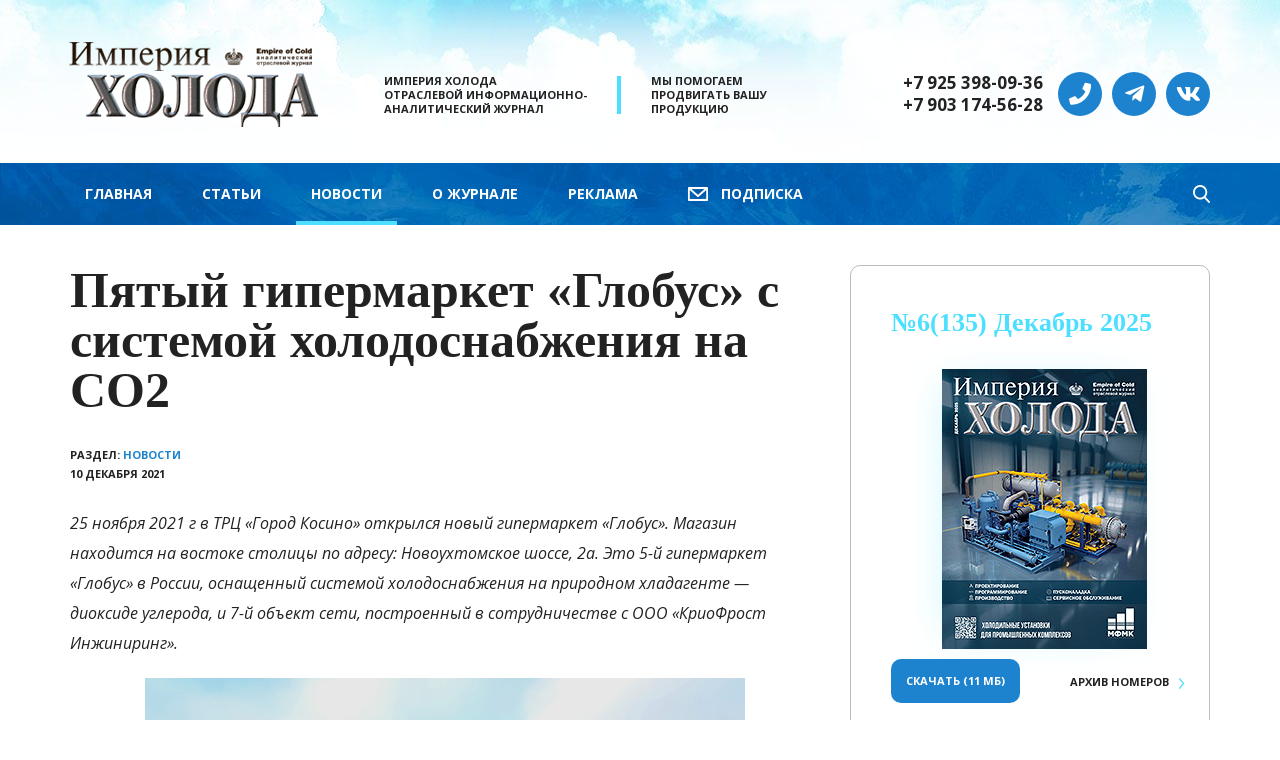

--- FILE ---
content_type: text/html; charset=utf-8
request_url: https://www.holodinfo.ru/news/pyatyj-gipermarket-globus-s-sistemoj-holodosnabzhe/
body_size: 5962
content:
<!DOCTYPE html><html class="pp-page" lang="ru"><head><title>Пятый гипермаркет «Глобус» с системой холодоснабжения на СО2. Империя Холода</title><meta charset="utf-8"/><meta content="ie=edge" http-equiv="x-ua-compatible"/><meta content="width=device-width, initial-scale=1" name="viewport"/><meta content="624449e20603e30e" name="yandex-verification"/><link href="/favicon.ico" rel="shortcut icon"/><link href="/static/cache/css/fd6a2003fb90.css" rel="stylesheet" type="text/css"/></head><body class="pp-page__body"><script type="text/javascript">(function(d,w,c){(w[c]=w[c]||[]).push(function(){try{w.yaCounter47382025=new Ya.Metrika2({id:47382025,clickmap:true,trackLinks:true,accurateTrackBounce:true,webvisor:true});}catch(e){}});var n=d.getElementsByTagName("script")[0],s=d.createElement("script"),f=function(){n.parentNode.insertBefore(s,n);};s.type="text/javascript";s.async=true;s.src="https://mc.yandex.ru/metrika/tag.js";if(w.opera=="[object Opera]"){d.addEventListener("DOMContentLoaded",f,false);}else{f();}})(document,window,"yandex_metrika_callbacks2");</script><div class="pp-page__top"><div class="pp-page__header"><div class="pp-page__wrapper"><div class="pp-logo"><a class="pp-logo__link" href="/"><img alt="Империя холода — отраслевой информационно-аналитический журнал" class="pp-logo__img" src="/static/img/pp-logo__img.png"/></a></div><div class="pp-motto"><div class="pp-motto__item">Империя Холода<br/>Отраслевой информационно-<br/>аналитический журнал</div><div class="pp-motto__item">Мы помогаем<br/>продвигать вашу<br/>продукцию</div></div><div class="pp-phone"><a class="pp-phone__link ya-phone-1" href="tel:+79253980936">+7 925 398-09-36</a> <a class="pp-phone__link ya-phone-1" href="tel:+79031745628">+7 903 174-56-28</a></div><div class="pp-icon"><a class="pp-icon__link" href="tel:+79253980936"><i class="fas fa_phone"></i></a> <a class="pp-icon__link" href="https://t.me/holodinfo" target="_blank"><i class="fab fa_telegram-plane"></i></a> <a class="pp-icon__link" href="https://vk.com/holodinfo" target="_blank"><i class="fab fa_vk"></i></a></div></div></div><div class="pp-page__menu"><div class="pp-page__wrapper"><div class="pp-menu"><div class="pp-menu__open">Меню</div><ul class="pp-menu__wrapper"><li class="pp-menu__item"><a class="pp-menu__link" href="/">Главная</a></li><li class="pp-menu__item"><a class="pp-menu__link" href="/rubrics/">Статьи</a></li><li class="pp-menu__item"><a class="pp-menu__link pp-menu__active" href="/news/">Новости</a></li><li class="pp-menu__item"><a class="pp-menu__link" href="/about/">О журнале</a></li><li class="pp-menu__item"><a class="pp-menu__link" href="/advertising/">Реклама</a></li><li class="pp-menu__close" title="Закрыть"></li></ul><div class="pp-menu__bg"></div><form action="/search/" class="pp-menu__search" method="GET"><div class="pp-menu__cell"><input class="pp-menu__input" name="q" placeholder="Что ищем?" type="text" value=""/></div><div class="pp-menu__cell"><span class="pp-menu__loupe"></span><span class="pp-menu__title">Поиск</span></div><div class="pp-menu__cell"><input class="pp-menu__btn" type="submit" value="Найти…"/></div></form><a class="pp-menu__mail" href="/subscribe/"><span class="pp-menu__name">Подписка</span></a></div></div></div><div class="pp-page__wrapper"><div class="pp-page__content"><div class="pp-page__left"><h1 class="pp-h1 pp-h1_editor">Пятый гипермаркет «Глобус» с системой холодоснабжения на СО2</h1><div class="pp-spec"><p class="pp-spec__item">Раздел: <a class="pp-spec__link" href="/news/">Новости</a></p><p class="pp-spec__item">10 декабря 2021</p></div><p class="pp-excerpt">25 ноября 2021 г в ТРЦ «Город Косино» открылся новый гипермаркет «Глобус». Магазин находится на востоке столицы по адресу: Новоухтомское шоссе, 2а. Это 5-й гипермаркет «Глобус» в России, оснащенный системой холодоснабжения на природном хладагенте — диоксиде углерода, и 7-й объект сети, построенный в сотрудничестве с ООО «КриоФрост Инжиниринг».</p><div class="pp-editor"><p style="text-align: center;"><img alt="" src="/media/uploads/2021/12/10/kriofrostkosino_1.jpg" style="width: 600px; height: 342px;"/></p><p>Общая торговая площадь ТРЦ «Город Косино» — 74 000 м<sup>2</sup>,  из которых более 10 000 м<sup>2</sup>  занимает «Глобус». Магазин гордится собственным производством полного цикла, на площадке которого работают: мясной цех, рыбный ряд, пекарня, кулинария, суши и роллы, кондитерская и ресторан.</p><p>Гипермаркет создавался с заботой об окружающей среде: всё оборудование и освещение в магазине энергоэффективное.</p><p><em>«Ежедневно мы стараемся снизить наше воздействие на окружающую среду и повысить энергоэффективность гипермаркетов. Холодильные установки на базе СО<sub>2</sub>  позволяют нам сократить капитальные и эксплуатационные затраты, меньше потреблять энергетических ресурсов, оптимизировать затраты при подборе оборудования. Это отличный пример внедрения «зеленых» технологий в работу крупной компании»</em>, — сказал  <strong>Мартин Хубманн</strong>,  директор управления территориального планирования и строительства «Глобус», на церемонии награждения победителей конкурса «Лидеры устойчивого развития в сфере экологии».</p><p style="text-align: center;"><img alt="" src="/media/uploads/2021/12/10/kriofrostkosino_3.jpg" style="width: 600px; height: 338px;"/></p><p>За период с 2019 по 2021 гг «Глобус» в сотрудничестве с «КриоФрост Инжиниринг» открыл пять магазинов, оснащенных холодильными системами на СО<sub>2</sub>:</p><ul><li>2019 г — «Глобус» в Саларьево</li><li>2019 г — «Глобус» в Калуге</li><li>2020 г — «Глобус» в Коммунарке</li><li>2020 г — «Глобус» в Медведково</li><li>2021 г — «Глобус» в Косино.</li></ul><p>Комплекс примененных в системе холодоснабжения «Глобус» Косино технических решений в полной мере позволил раскрыть потенциал диоксида углерода как эффективного и безопасного рабочего вещества.</p><p>Система холодоснабжения гипермаркета создана на базе трех центральных холодильных установок на СО<sub>2</sub>  производства завода «ТехноФрост». Две основные транскритические бустерные установки с применением параллельных компрессоров и мультиэжекторов полностью идентичны, работают на торговое холодильное оборудование в зале, на низко- и среднетемпературные камеры, на технологическое оборудование и цеха. Холодопроизводительность каждой из них 191,2 кВт по среднему холоду и 68,6 по низкому. Потребители холода в зоне ресторана подключены к отдельному среднетемпературному транскритическому агрегату холодопроизводительностью 23,6 кВт, который оборудован защитным кожухом и смонтирован на кровле здания.</p><p style="text-align: center;"><img alt="" src="/media/uploads/2021/12/10/kriofrostkosino_2.jpg" style="width: 600px; height: 338px;"/></p><p>Высокая энергоэффективность объекта достигается, в том числе, за счет применения системы рекуперации тепла, которая позволяет сократить затраты на эксплуатацию систем отопления и горячего водоснабжения. Потребление тепла из внешней сети снижено более чем на 500 кВт.</p><p><em>«В гипермаркете «Глобус» Косино применены неоднократно апробированные компанией «КриоФрост Инжиниринг» технические решения по холодоснабжению магазинов с применением диоксида углерода в качестве хладагента. В то же время можно отметить ряд технологических особенностей, примененных впервые, например, создана камера интенсивного охлаждения, реализована функция аварийного охлаждения линии нагнетания посредством пожарной системы здания. Также на объекте исключено применение обратных (обводных) клапанов на запорной арматуре потребителей холода и, как следствие, в несколько раз сокращено число мест потенциальных утечек хладагента. Для удобства обслуживающего персонала подготовлены подробные инструкции по эксплуатации узлов холодильных систем и размещены памятки по обслуживанию»</em>, — отмечает главный инженер проекта  <strong>Дмитрий Заборников</strong>.</p><p style="text-align: center;"><img alt="" src="/media/uploads/2021/12/10/kriofrostkosino_4.jpg" style="width: 600px; height: 338px;"/></p><p>С большой долей вероятности можно сказать, что в ближайшей перспективе СО<sub>2</sub>  станет основным хладагентом для применения на объектах розничной торговли. Этот тренд прослеживается при анализе материалов, публикуемых в отраслевых отечественных зарубежных СМИ. К примеру, в отчете по рынку коммерческого холода от Markets and Markets говорится, что рынок систем охлаждения на основе CO<sub>2</sub>  будет расти с максимальным среднегодовым темпом в 7,5% в течение 2021-2026 гг.</p><p><a href="http://kriofrost.ru/news/pyatyy-gipermarket-globus-s-sistemoy-kholodosnabzheniya-na-so2/">kriofrost.ru</a></p></div></div><div class="pp-page__right"><div class="pp-journal"><div class="pp-journal__bg"><a class="pp-link" href="/archive/2025/dec/"><img alt="№6(135) Декабрь 2025" class="pp-journal__img" src="/media/2025-12_Cover_v135__205x280_px.jpg"/></a></div><div class="pp-journal__number"><a class="pp-journal__number-link" href="/archive/2025/dec/">№6(135) Декабрь 2025</a></div><div class="pp-journal__archive"><a class="pp-journal__archive-link" href="/archive/">Архив <span class="pp-journal__hide">номеров</span></a></div><div class="pp-journal__btn"><a class="pp-btn pp-btn_blue" href="/archive/2025/dec/file/">Скачать (11 Мб)</a></div></div><div class="pp-banner-small"><div class="pp-banner-small__item"><a class="pp-link" href="https://www.prod-expo.ru/?utm_source=holodinfo.ru&amp;utm_medium=referral&amp;utm_campaign=partners_holodinfo.ru_banner360x140&amp;erid=2W5zFGRT11J"><img alt="Реклама. АО «ЭКСПОЦЕНТР», ИНН 7718033809, erid=2W5zFGRT11J" class="pp-banner-small__img" src="/media/Prodexpo2026.jpg" title="Реклама. АО «ЭКСПОЦЕНТР», ИНН 7718033809, erid=2W5zFGRT11J"/></a> <span class="pp-banner-small__title">Реклама: <a class="pp-banner-small__link" href="https://www.prod-expo.ru/?utm_source=holodinfo.ru&amp;utm_medium=referral&amp;utm_campaign=partners_holodinfo.ru_banner360x140&amp;erid=2W5zFGRT11J">https://www.prod-expo.ru/?utm_source=holodinfo.ru&amp;utm_medium=referral&amp;utm_campaign=partners_holodinfo.ru_banner360x140&amp;erid=2W5zFGRT11J</a></span></div><div class="pp-banner-small__item"><a class="pp-link" href="https://climatexpo.ru/participants/?utm_source=holodinfo&amp;utm_medium=banner&amp;utm_campaign=zima2026&amp;erid=2W5zFH943Wp"><img alt="Реклама. ООО «ЕВРОЭКСПО-КОММ», ИНН 7704792644, erid=2W5zFH943Wp" class="pp-banner-small__img" src="/media/MirKlimata_26.jpg" title="Реклама. ООО «ЕВРОЭКСПО-КОММ», ИНН 7704792644, erid=2W5zFH943Wp"/></a> <span class="pp-banner-small__title">Реклама: <a class="pp-banner-small__link" href="https://climatexpo.ru/participants/?utm_source=holodinfo&amp;utm_medium=banner&amp;utm_campaign=zima2026&amp;erid=2W5zFH943Wp">https://climatexpo.ru/participants/?utm_source=holodinfo&amp;utm_medium=banner&amp;utm_campaign=zima2026&amp;erid=2W5zFH943Wp</a></span></div></div><div class="pp-event"><h3 class="pp-event__h">Информационные партнеры</h3><div class="pp-event__item"><a class="pp-link" href="https://holodunion.ru/"><img alt="Rossouzholodprom" class="pp-event__img" src="/media/100x100_VzuKH3R.gif"/><span class="pp-event__title">Российский союз предприятий холодильной промышленности учрежден в 2003 году и в настоящее время является основным общественным объединением предприятий холодильной отрасли.</span></a></div><div class="pp-event__item"><a class="pp-link" href="http://morogenoe.ru/"><img alt="Союз Мороженщиков" class="pp-event__img" src="/media/SouzMoroz.jpg"/><span class="pp-event__title">Цель Союза Мороженщиков России – координация совместной деятельности предприятий, организаций, ассоциаций, представление и защита интересов отрасли в центральных и местных органах государственной власти, общественных и международных организациях, содействие в обеспечении предприятий сырьем, оборудованием и реализации их продукции.</span></a></div></div></div></div></div></div><div class="pp-page__bottom"><div class="pp-page__wrapper"><form action="/mail/" class="pp-subscribe" id="subscribe" method="POST"><input name="csrfmiddlewaretoken" type="hidden" value="sgJnsj4sOUIs1Evq3vLrWimaaliSNdBE"/><div class="pp-subscribe__h">Рассылка</div><div class="pp-subscribe__message"></div><div class="pp-subscribe__wrapper"><div class="pp-subscribe__a"><input class="pp-subscribe__input" name="first_name" placeholder="Имя" tabindex="-1"/></div><div class="pp-subscribe__a"><input class="pp-subscribe__input" name="last_name" placeholder="Фамилия" tabindex="-1"/></div><div class="pp-subscribe__a"><input class="pp-subscribe__input" name="email" placeholder="Е-mail" tabindex="-1"/></div><div class="pp-subscribe__1"><input class="pp-subscribe__input" name="subscriber" placeholder="Электронная почта"/></div><div class="pp-subscribe__2"><input class="pp-btn pp-btn_blue pp-subscribe__w100" type="submit" value="Подписаться"/></div></div><div class="pp-subscribe__privacy"><a class="pp-subscribe__link" href="/privacy/">Политика конфиденциальности</a></div></form></div><div class="pp-page__wrapper pp-page__footer" itemscope="" itemtype="http://schema.org/Organization"><div class="pp-logo"><a class="pp-logo__link" href="/"><img alt="Империя холода — отраслевой информационно-аналитический журнал" class="pp-logo__img" src="/static/img/pp-logo__img.png"/></a></div><div class="pp-info"><p class="pp-info__item"><span itemprop="name">Журнал «Империя холода»</span><br/>информационный партнер и участник<br/>ведущих отраслевых мероприятий</p></div><div class="pp-phone"><a class="pp-phone__link ya-phone-1" href="tel:+79253980936"><span itemprop="telephone">+7 925 398-09-36</span></a> <a class="pp-phone__link ya-phone-1" href="tel:+79031745628"><span itemprop="telephone">+7 903 174-56-28</span></a></div><div class="pp-icon"><a class="pp-icon__link" href="tel:+79253980936"><i class="fas fa_phone"></i></a> <a class="pp-icon__link" href="https://t.me/holodinfo" target="_blank"><i class="fab fa_telegram-plane"></i></a> <a class="pp-icon__link" href="https://vk.com/holodinfo" target="_blank"><i class="fab fa_vk"></i></a></div><p class="pp-address"><span itemprop="address" itemscope="" itemtype="http://schema.org/PostalAddress"><span itemprop="postalCode">107113</span>, <span itemprop="addressLocality">Москва</span>, <span itemprop="streetAddress">ул. Шумкина, д. 20, стр. 1, офис 122</span></span><br/><a class="pp-link" href="mailto:holod@holodinfo.ru"><span itemprop="email">holod@holodinfo.ru</span></a></p><script src="/static/cache/js/f6de92f5e1e1.js" type="text/javascript"></script></div></div></body></html>

--- FILE ---
content_type: text/css
request_url: https://www.holodinfo.ru/static/cache/css/fd6a2003fb90.css
body_size: 19010
content:
@import 'https://fonts.googleapis.com/css?family=Open+Sans:400,400i,600,600i,700,700i&amp;subset=cyrillic';/*!
 * Font Awesome Free 5.15.4 by @fontawesome - https://fontawesome.com
 * License - https://fontawesome.com/license/free (Icons: CC BY 4.0, Fonts: SIL OFL 1.1, Code: MIT License)
 */.fa,.fas,.far,.fal,.fad,.fab{-moz-osx-font-smoothing:grayscale;-webkit-font-smoothing:antialiased;display:inline-block;font-style:normal;font-variant:normal;text-rendering:auto;line-height:1}.fa_lg{font-size:1.33333em;line-height:0.75em;vertical-align:-.0667em}.fa_xs{font-size:.75em}.fa_sm{font-size:.875em}.fa_1x{font-size:1em}.fa_2x{font-size:2em}.fa_3x{font-size:3em}.fa_4x{font-size:4em}.fa_5x{font-size:5em}.fa_6x{font-size:6em}.fa_7x{font-size:7em}.fa_8x{font-size:8em}.fa_9x{font-size:9em}.fa_10x{font-size:10em}.fa_fw{text-align:center;width:1.25em}.fa_ul{list-style-type:none;margin-left:2.5em;padding-left:0}.fa_ul>li{position:relative}.fa_li{left:-2em;position:absolute;text-align:center;width:2em;line-height:inherit}.fa_border{border:solid 0.08em #eee;border-radius:.1em;padding:.2em .25em .15em}.fa_pull-left{float:left}.fa_pull-right{float:right}.fa.fa_pull-left,.fas.fa_pull-left,.far.fa_pull-left,.fal.fa_pull-left,.fab.fa_pull-left{margin-right:.3em}.fa.fa_pull-right,.fas.fa_pull-right,.far.fa_pull-right,.fal.fa_pull-right,.fab.fa_pull-right{margin-left:.3em}.fa_spin{-webkit-animation:fa-spin 2s infinite linear;animation:fa-spin 2s infinite linear}.fa_pulse{-webkit-animation:fa-spin 1s infinite steps(8);animation:fa-spin 1s infinite steps(8)}@-webkit-keyframes fa-spin{0%{-webkit-transform:rotate(0deg);transform:rotate(0deg)}100%{-webkit-transform:rotate(360deg);transform:rotate(360deg)}}@keyframes fa-spin{0%{-webkit-transform:rotate(0deg);transform:rotate(0deg)}100%{-webkit-transform:rotate(360deg);transform:rotate(360deg)}}.fa_rotate-90{-ms-filter:"progid:DXImageTransform.Microsoft.BasicImage(rotation=1)";-webkit-transform:rotate(90deg);transform:rotate(90deg)}.fa_rotate-180{-ms-filter:"progid:DXImageTransform.Microsoft.BasicImage(rotation=2)";-webkit-transform:rotate(180deg);transform:rotate(180deg)}.fa_rotate-270{-ms-filter:"progid:DXImageTransform.Microsoft.BasicImage(rotation=3)";-webkit-transform:rotate(270deg);transform:rotate(270deg)}.fa_flip-horizontal{-ms-filter:"progid:DXImageTransform.Microsoft.BasicImage(rotation=0, mirror=1)";-webkit-transform:scale(-1,1);transform:scale(-1,1)}.fa_flip-vertical{-ms-filter:"progid:DXImageTransform.Microsoft.BasicImage(rotation=2, mirror=1)";-webkit-transform:scale(1,-1);transform:scale(1,-1)}.fa_flip-both,.fa_flip-horizontal.fa_flip-vertical{-ms-filter:"progid:DXImageTransform.Microsoft.BasicImage(rotation=2, mirror=1)";-webkit-transform:scale(-1,-1);transform:scale(-1,-1)}:root .fa_rotate-90,:root .fa_rotate-180,:root .fa_rotate-270,:root .fa_flip-horizontal,:root .fa_flip-vertical,:root .fa_flip-both{-webkit-filter:none;filter:none}.fa_stack{display:inline-block;height:2em;line-height:2em;position:relative;vertical-align:middle;width:2.5em}.fa_stack-1x,.fa_stack-2x{left:0;position:absolute;text-align:center;width:100%}.fa_stack-1x{line-height:inherit}.fa_stack-2x{font-size:2em}.fa_inverse{color:#fff}.fa_500px:before{content:"\f26e"}.fa_accessible-icon:before{content:"\f368"}.fa_accusoft:before{content:"\f369"}.fa_acquisitions-incorporated:before{content:"\f6af"}.fa_ad:before{content:"\f641"}.fa_address-book:before{content:"\f2b9"}.fa_address-card:before{content:"\f2bb"}.fa_adjust:before{content:"\f042"}.fa_adn:before{content:"\f170"}.fa_adversal:before{content:"\f36a"}.fa_affiliatetheme:before{content:"\f36b"}.fa_air-freshener:before{content:"\f5d0"}.fa_airbnb:before{content:"\f834"}.fa_algolia:before{content:"\f36c"}.fa_align-center:before{content:"\f037"}.fa_align-justify:before{content:"\f039"}.fa_align-left:before{content:"\f036"}.fa_align-right:before{content:"\f038"}.fa_alipay:before{content:"\f642"}.fa_allergies:before{content:"\f461"}.fa_amazon:before{content:"\f270"}.fa_amazon-pay:before{content:"\f42c"}.fa_ambulance:before{content:"\f0f9"}.fa_american-sign-language-interpreting:before{content:"\f2a3"}.fa_amilia:before{content:"\f36d"}.fa_anchor:before{content:"\f13d"}.fa_android:before{content:"\f17b"}.fa_angellist:before{content:"\f209"}.fa_angle-double-down:before{content:"\f103"}.fa_angle-double-left:before{content:"\f100"}.fa_angle-double-right:before{content:"\f101"}.fa_angle-double-up:before{content:"\f102"}.fa_angle-down:before{content:"\f107"}.fa_angle-left:before{content:"\f104"}.fa_angle-right:before{content:"\f105"}.fa_angle-up:before{content:"\f106"}.fa_angry:before{content:"\f556"}.fa_angrycreative:before{content:"\f36e"}.fa_angular:before{content:"\f420"}.fa_ankh:before{content:"\f644"}.fa_app-store:before{content:"\f36f"}.fa_app-store-ios:before{content:"\f370"}.fa_apper:before{content:"\f371"}.fa_apple:before{content:"\f179"}.fa_apple-alt:before{content:"\f5d1"}.fa_apple-pay:before{content:"\f415"}.fa_archive:before{content:"\f187"}.fa_archway:before{content:"\f557"}.fa_arrow-alt-circle-down:before{content:"\f358"}.fa_arrow-alt-circle-left:before{content:"\f359"}.fa_arrow-alt-circle-right:before{content:"\f35a"}.fa_arrow-alt-circle-up:before{content:"\f35b"}.fa_arrow-circle-down:before{content:"\f0ab"}.fa_arrow-circle-left:before{content:"\f0a8"}.fa_arrow-circle-right:before{content:"\f0a9"}.fa_arrow-circle-up:before{content:"\f0aa"}.fa_arrow-down:before{content:"\f063"}.fa_arrow-left:before{content:"\f060"}.fa_arrow-right:before{content:"\f061"}.fa_arrow-up:before{content:"\f062"}.fa_arrows-alt:before{content:"\f0b2"}.fa_arrows-alt-h:before{content:"\f337"}.fa_arrows-alt-v:before{content:"\f338"}.fa_artstation:before{content:"\f77a"}.fa_assistive-listening-systems:before{content:"\f2a2"}.fa_asterisk:before{content:"\f069"}.fa_asymmetrik:before{content:"\f372"}.fa_at:before{content:"\f1fa"}.fa_atlas:before{content:"\f558"}.fa_atlassian:before{content:"\f77b"}.fa_atom:before{content:"\f5d2"}.fa_audible:before{content:"\f373"}.fa_audio-description:before{content:"\f29e"}.fa_autoprefixer:before{content:"\f41c"}.fa_avianex:before{content:"\f374"}.fa_aviato:before{content:"\f421"}.fa_award:before{content:"\f559"}.fa_aws:before{content:"\f375"}.fa_baby:before{content:"\f77c"}.fa_baby-carriage:before{content:"\f77d"}.fa_backspace:before{content:"\f55a"}.fa_backward:before{content:"\f04a"}.fa_bacon:before{content:"\f7e5"}.fa_bacteria:before{content:"\e059"}.fa_bacterium:before{content:"\e05a"}.fa_bahai:before{content:"\f666"}.fa_balance-scale:before{content:"\f24e"}.fa_balance-scale-left:before{content:"\f515"}.fa_balance-scale-right:before{content:"\f516"}.fa_ban:before{content:"\f05e"}.fa_band-aid:before{content:"\f462"}.fa_bandcamp:before{content:"\f2d5"}.fa_barcode:before{content:"\f02a"}.fa_bars:before{content:"\f0c9"}.fa_baseball-ball:before{content:"\f433"}.fa_basketball-ball:before{content:"\f434"}.fa_bath:before{content:"\f2cd"}.fa_battery-empty:before{content:"\f244"}.fa_battery-full:before{content:"\f240"}.fa_battery-half:before{content:"\f242"}.fa_battery-quarter:before{content:"\f243"}.fa_battery-three-quarters:before{content:"\f241"}.fa_battle-net:before{content:"\f835"}.fa_bed:before{content:"\f236"}.fa_beer:before{content:"\f0fc"}.fa_behance:before{content:"\f1b4"}.fa_behance-square:before{content:"\f1b5"}.fa_bell:before{content:"\f0f3"}.fa_bell-slash:before{content:"\f1f6"}.fa_bezier-curve:before{content:"\f55b"}.fa_bible:before{content:"\f647"}.fa_bicycle:before{content:"\f206"}.fa_biking:before{content:"\f84a"}.fa_bimobject:before{content:"\f378"}.fa_binoculars:before{content:"\f1e5"}.fa_biohazard:before{content:"\f780"}.fa_birthday-cake:before{content:"\f1fd"}.fa_bitbucket:before{content:"\f171"}.fa_bitcoin:before{content:"\f379"}.fa_bity:before{content:"\f37a"}.fa_black-tie:before{content:"\f27e"}.fa_blackberry:before{content:"\f37b"}.fa_blender:before{content:"\f517"}.fa_blender-phone:before{content:"\f6b6"}.fa_blind:before{content:"\f29d"}.fa_blog:before{content:"\f781"}.fa_blogger:before{content:"\f37c"}.fa_blogger-b:before{content:"\f37d"}.fa_bluetooth:before{content:"\f293"}.fa_bluetooth-b:before{content:"\f294"}.fa_bold:before{content:"\f032"}.fa_bolt:before{content:"\f0e7"}.fa_bomb:before{content:"\f1e2"}.fa_bone:before{content:"\f5d7"}.fa_bong:before{content:"\f55c"}.fa_book:before{content:"\f02d"}.fa_book-dead:before{content:"\f6b7"}.fa_book-medical:before{content:"\f7e6"}.fa_book-open:before{content:"\f518"}.fa_book-reader:before{content:"\f5da"}.fa_bookmark:before{content:"\f02e"}.fa_bootstrap:before{content:"\f836"}.fa_border-all:before{content:"\f84c"}.fa_border-none:before{content:"\f850"}.fa_border-style:before{content:"\f853"}.fa_bowling-ball:before{content:"\f436"}.fa_box:before{content:"\f466"}.fa_box-open:before{content:"\f49e"}.fa_box-tissue:before{content:"\e05b"}.fa_boxes:before{content:"\f468"}.fa_braille:before{content:"\f2a1"}.fa_brain:before{content:"\f5dc"}.fa_bread-slice:before{content:"\f7ec"}.fa_briefcase:before{content:"\f0b1"}.fa_briefcase-medical:before{content:"\f469"}.fa_broadcast-tower:before{content:"\f519"}.fa_broom:before{content:"\f51a"}.fa_brush:before{content:"\f55d"}.fa_btc:before{content:"\f15a"}.fa_buffer:before{content:"\f837"}.fa_bug:before{content:"\f188"}.fa_building:before{content:"\f1ad"}.fa_bullhorn:before{content:"\f0a1"}.fa_bullseye:before{content:"\f140"}.fa_burn:before{content:"\f46a"}.fa_buromobelexperte:before{content:"\f37f"}.fa_bus:before{content:"\f207"}.fa_bus-alt:before{content:"\f55e"}.fa_business-time:before{content:"\f64a"}.fa_buy-n-large:before{content:"\f8a6"}.fa_buysellads:before{content:"\f20d"}.fa_calculator:before{content:"\f1ec"}.fa_calendar:before{content:"\f133"}.fa_calendar-alt:before{content:"\f073"}.fa_calendar-check:before{content:"\f274"}.fa_calendar-day:before{content:"\f783"}.fa_calendar-minus:before{content:"\f272"}.fa_calendar-plus:before{content:"\f271"}.fa_calendar-times:before{content:"\f273"}.fa_calendar-week:before{content:"\f784"}.fa_camera:before{content:"\f030"}.fa_camera-retro:before{content:"\f083"}.fa_campground:before{content:"\f6bb"}.fa_canadian-maple-leaf:before{content:"\f785"}.fa_candy-cane:before{content:"\f786"}.fa_cannabis:before{content:"\f55f"}.fa_capsules:before{content:"\f46b"}.fa_car:before{content:"\f1b9"}.fa_car-alt:before{content:"\f5de"}.fa_car-battery:before{content:"\f5df"}.fa_car-crash:before{content:"\f5e1"}.fa_car-side:before{content:"\f5e4"}.fa_caravan:before{content:"\f8ff"}.fa_caret-down:before{content:"\f0d7"}.fa_caret-left:before{content:"\f0d9"}.fa_caret-right:before{content:"\f0da"}.fa_caret-square-down:before{content:"\f150"}.fa_caret-square-left:before{content:"\f191"}.fa_caret-square-right:before{content:"\f152"}.fa_caret-square-up:before{content:"\f151"}.fa_caret-up:before{content:"\f0d8"}.fa_carrot:before{content:"\f787"}.fa_cart-arrow-down:before{content:"\f218"}.fa_cart-plus:before{content:"\f217"}.fa_cash-register:before{content:"\f788"}.fa_cat:before{content:"\f6be"}.fa_cc-amazon-pay:before{content:"\f42d"}.fa_cc-amex:before{content:"\f1f3"}.fa_cc-apple-pay:before{content:"\f416"}.fa_cc-diners-club:before{content:"\f24c"}.fa_cc-discover:before{content:"\f1f2"}.fa_cc-jcb:before{content:"\f24b"}.fa_cc-mastercard:before{content:"\f1f1"}.fa_cc-paypal:before{content:"\f1f4"}.fa_cc-stripe:before{content:"\f1f5"}.fa_cc-visa:before{content:"\f1f0"}.fa_centercode:before{content:"\f380"}.fa_centos:before{content:"\f789"}.fa_certificate:before{content:"\f0a3"}.fa_chair:before{content:"\f6c0"}.fa_chalkboard:before{content:"\f51b"}.fa_chalkboard-teacher:before{content:"\f51c"}.fa_charging-station:before{content:"\f5e7"}.fa_chart-area:before{content:"\f1fe"}.fa_chart-bar:before{content:"\f080"}.fa_chart-line:before{content:"\f201"}.fa_chart-pie:before{content:"\f200"}.fa_check:before{content:"\f00c"}.fa_check-circle:before{content:"\f058"}.fa_check-double:before{content:"\f560"}.fa_check-square:before{content:"\f14a"}.fa_cheese:before{content:"\f7ef"}.fa_chess:before{content:"\f439"}.fa_chess-bishop:before{content:"\f43a"}.fa_chess-board:before{content:"\f43c"}.fa_chess-king:before{content:"\f43f"}.fa_chess-knight:before{content:"\f441"}.fa_chess-pawn:before{content:"\f443"}.fa_chess-queen:before{content:"\f445"}.fa_chess-rook:before{content:"\f447"}.fa_chevron-circle-down:before{content:"\f13a"}.fa_chevron-circle-left:before{content:"\f137"}.fa_chevron-circle-right:before{content:"\f138"}.fa_chevron-circle-up:before{content:"\f139"}.fa_chevron-down:before{content:"\f078"}.fa_chevron-left:before{content:"\f053"}.fa_chevron-right:before{content:"\f054"}.fa_chevron-up:before{content:"\f077"}.fa_child:before{content:"\f1ae"}.fa_chrome:before{content:"\f268"}.fa_chromecast:before{content:"\f838"}.fa_church:before{content:"\f51d"}.fa_circle:before{content:"\f111"}.fa_circle-notch:before{content:"\f1ce"}.fa_city:before{content:"\f64f"}.fa_clinic-medical:before{content:"\f7f2"}.fa_clipboard:before{content:"\f328"}.fa_clipboard-check:before{content:"\f46c"}.fa_clipboard-list:before{content:"\f46d"}.fa_clock:before{content:"\f017"}.fa_clone:before{content:"\f24d"}.fa_closed-captioning:before{content:"\f20a"}.fa_cloud:before{content:"\f0c2"}.fa_cloud-download-alt:before{content:"\f381"}.fa_cloud-meatball:before{content:"\f73b"}.fa_cloud-moon:before{content:"\f6c3"}.fa_cloud-moon-rain:before{content:"\f73c"}.fa_cloud-rain:before{content:"\f73d"}.fa_cloud-showers-heavy:before{content:"\f740"}.fa_cloud-sun:before{content:"\f6c4"}.fa_cloud-sun-rain:before{content:"\f743"}.fa_cloud-upload-alt:before{content:"\f382"}.fa_cloudflare:before{content:"\e07d"}.fa_cloudscale:before{content:"\f383"}.fa_cloudsmith:before{content:"\f384"}.fa_cloudversify:before{content:"\f385"}.fa_cocktail:before{content:"\f561"}.fa_code:before{content:"\f121"}.fa_code-branch:before{content:"\f126"}.fa_codepen:before{content:"\f1cb"}.fa_codiepie:before{content:"\f284"}.fa_coffee:before{content:"\f0f4"}.fa_cog:before{content:"\f013"}.fa_cogs:before{content:"\f085"}.fa_coins:before{content:"\f51e"}.fa_columns:before{content:"\f0db"}.fa_comment:before{content:"\f075"}.fa_comment-alt:before{content:"\f27a"}.fa_comment-dollar:before{content:"\f651"}.fa_comment-dots:before{content:"\f4ad"}.fa_comment-medical:before{content:"\f7f5"}.fa_comment-slash:before{content:"\f4b3"}.fa_comments:before{content:"\f086"}.fa_comments-dollar:before{content:"\f653"}.fa_compact-disc:before{content:"\f51f"}.fa_compass:before{content:"\f14e"}.fa_compress:before{content:"\f066"}.fa_compress-alt:before{content:"\f422"}.fa_compress-arrows-alt:before{content:"\f78c"}.fa_concierge-bell:before{content:"\f562"}.fa_confluence:before{content:"\f78d"}.fa_connectdevelop:before{content:"\f20e"}.fa_contao:before{content:"\f26d"}.fa_cookie:before{content:"\f563"}.fa_cookie-bite:before{content:"\f564"}.fa_copy:before{content:"\f0c5"}.fa_copyright:before{content:"\f1f9"}.fa_cotton-bureau:before{content:"\f89e"}.fa_couch:before{content:"\f4b8"}.fa_cpanel:before{content:"\f388"}.fa_creative-commons:before{content:"\f25e"}.fa_creative-commons-by:before{content:"\f4e7"}.fa_creative-commons-nc:before{content:"\f4e8"}.fa_creative-commons-nc-eu:before{content:"\f4e9"}.fa_creative-commons-nc-jp:before{content:"\f4ea"}.fa_creative-commons-nd:before{content:"\f4eb"}.fa_creative-commons-pd:before{content:"\f4ec"}.fa_creative-commons-pd-alt:before{content:"\f4ed"}.fa_creative-commons-remix:before{content:"\f4ee"}.fa_creative-commons-sa:before{content:"\f4ef"}.fa_creative-commons-sampling:before{content:"\f4f0"}.fa_creative-commons-sampling-plus:before{content:"\f4f1"}.fa_creative-commons-share:before{content:"\f4f2"}.fa_creative-commons-zero:before{content:"\f4f3"}.fa_credit-card:before{content:"\f09d"}.fa_critical-role:before{content:"\f6c9"}.fa_crop:before{content:"\f125"}.fa_crop-alt:before{content:"\f565"}.fa_cross:before{content:"\f654"}.fa_crosshairs:before{content:"\f05b"}.fa_crow:before{content:"\f520"}.fa_crown:before{content:"\f521"}.fa_crutch:before{content:"\f7f7"}.fa_css3:before{content:"\f13c"}.fa_css3-alt:before{content:"\f38b"}.fa_cube:before{content:"\f1b2"}.fa_cubes:before{content:"\f1b3"}.fa_cut:before{content:"\f0c4"}.fa_cuttlefish:before{content:"\f38c"}.fa_d-and-d:before{content:"\f38d"}.fa_d-and-d-beyond:before{content:"\f6ca"}.fa_dailymotion:before{content:"\e052"}.fa_dashcube:before{content:"\f210"}.fa_database:before{content:"\f1c0"}.fa_deaf:before{content:"\f2a4"}.fa_deezer:before{content:"\e077"}.fa_delicious:before{content:"\f1a5"}.fa_democrat:before{content:"\f747"}.fa_deploydog:before{content:"\f38e"}.fa_deskpro:before{content:"\f38f"}.fa_desktop:before{content:"\f108"}.fa_dev:before{content:"\f6cc"}.fa_deviantart:before{content:"\f1bd"}.fa_dharmachakra:before{content:"\f655"}.fa_dhl:before{content:"\f790"}.fa_diagnoses:before{content:"\f470"}.fa_diaspora:before{content:"\f791"}.fa_dice:before{content:"\f522"}.fa_dice-d20:before{content:"\f6cf"}.fa_dice-d6:before{content:"\f6d1"}.fa_dice-five:before{content:"\f523"}.fa_dice-four:before{content:"\f524"}.fa_dice-one:before{content:"\f525"}.fa_dice-six:before{content:"\f526"}.fa_dice-three:before{content:"\f527"}.fa_dice-two:before{content:"\f528"}.fa_digg:before{content:"\f1a6"}.fa_digital-ocean:before{content:"\f391"}.fa_digital-tachograph:before{content:"\f566"}.fa_directions:before{content:"\f5eb"}.fa_discord:before{content:"\f392"}.fa_discourse:before{content:"\f393"}.fa_disease:before{content:"\f7fa"}.fa_divide:before{content:"\f529"}.fa_dizzy:before{content:"\f567"}.fa_dna:before{content:"\f471"}.fa_dochub:before{content:"\f394"}.fa_docker:before{content:"\f395"}.fa_dog:before{content:"\f6d3"}.fa_dollar-sign:before{content:"\f155"}.fa_dolly:before{content:"\f472"}.fa_dolly-flatbed:before{content:"\f474"}.fa_donate:before{content:"\f4b9"}.fa_door-closed:before{content:"\f52a"}.fa_door-open:before{content:"\f52b"}.fa_dot-circle:before{content:"\f192"}.fa_dove:before{content:"\f4ba"}.fa_download:before{content:"\f019"}.fa_draft2digital:before{content:"\f396"}.fa_drafting-compass:before{content:"\f568"}.fa_dragon:before{content:"\f6d5"}.fa_draw-polygon:before{content:"\f5ee"}.fa_dribbble:before{content:"\f17d"}.fa_dribbble-square:before{content:"\f397"}.fa_dropbox:before{content:"\f16b"}.fa_drum:before{content:"\f569"}.fa_drum-steelpan:before{content:"\f56a"}.fa_drumstick-bite:before{content:"\f6d7"}.fa_drupal:before{content:"\f1a9"}.fa_dumbbell:before{content:"\f44b"}.fa_dumpster:before{content:"\f793"}.fa_dumpster-fire:before{content:"\f794"}.fa_dungeon:before{content:"\f6d9"}.fa_dyalog:before{content:"\f399"}.fa_earlybirds:before{content:"\f39a"}.fa_ebay:before{content:"\f4f4"}.fa_edge:before{content:"\f282"}.fa_edge-legacy:before{content:"\e078"}.fa_edit:before{content:"\f044"}.fa_egg:before{content:"\f7fb"}.fa_eject:before{content:"\f052"}.fa_elementor:before{content:"\f430"}.fa_ellipsis-h:before{content:"\f141"}.fa_ellipsis-v:before{content:"\f142"}.fa_ello:before{content:"\f5f1"}.fa_ember:before{content:"\f423"}.fa_empire:before{content:"\f1d1"}.fa_envelope:before{content:"\f0e0"}.fa_envelope-open:before{content:"\f2b6"}.fa_envelope-open-text:before{content:"\f658"}.fa_envelope-square:before{content:"\f199"}.fa_envira:before{content:"\f299"}.fa_equals:before{content:"\f52c"}.fa_eraser:before{content:"\f12d"}.fa_erlang:before{content:"\f39d"}.fa_ethereum:before{content:"\f42e"}.fa_ethernet:before{content:"\f796"}.fa_etsy:before{content:"\f2d7"}.fa_euro-sign:before{content:"\f153"}.fa_evernote:before{content:"\f839"}.fa_exchange-alt:before{content:"\f362"}.fa_exclamation:before{content:"\f12a"}.fa_exclamation-circle:before{content:"\f06a"}.fa_exclamation-triangle:before{content:"\f071"}.fa_expand:before{content:"\f065"}.fa_expand-alt:before{content:"\f424"}.fa_expand-arrows-alt:before{content:"\f31e"}.fa_expeditedssl:before{content:"\f23e"}.fa_external-link-alt:before{content:"\f35d"}.fa_external-link-square-alt:before{content:"\f360"}.fa_eye:before{content:"\f06e"}.fa_eye-dropper:before{content:"\f1fb"}.fa_eye-slash:before{content:"\f070"}.fa_facebook:before{content:"\f09a"}.fa_facebook-f:before{content:"\f39e"}.fa_facebook-messenger:before{content:"\f39f"}.fa_facebook-square:before{content:"\f082"}.fa_fan:before{content:"\f863"}.fa_fantasy-flight-games:before{content:"\f6dc"}.fa_fast-backward:before{content:"\f049"}.fa_fast-forward:before{content:"\f050"}.fa_faucet:before{content:"\e005"}.fa_fax:before{content:"\f1ac"}.fa_feather:before{content:"\f52d"}.fa_feather-alt:before{content:"\f56b"}.fa_fedex:before{content:"\f797"}.fa_fedora:before{content:"\f798"}.fa_female:before{content:"\f182"}.fa_fighter-jet:before{content:"\f0fb"}.fa_figma:before{content:"\f799"}.fa_file:before{content:"\f15b"}.fa_file-alt:before{content:"\f15c"}.fa_file-archive:before{content:"\f1c6"}.fa_file-audio:before{content:"\f1c7"}.fa_file-code:before{content:"\f1c9"}.fa_file-contract:before{content:"\f56c"}.fa_file-csv:before{content:"\f6dd"}.fa_file-download:before{content:"\f56d"}.fa_file-excel:before{content:"\f1c3"}.fa_file-export:before{content:"\f56e"}.fa_file-image:before{content:"\f1c5"}.fa_file-import:before{content:"\f56f"}.fa_file-invoice:before{content:"\f570"}.fa_file-invoice-dollar:before{content:"\f571"}.fa_file-medical:before{content:"\f477"}.fa_file-medical-alt:before{content:"\f478"}.fa_file-pdf:before{content:"\f1c1"}.fa_file-powerpoint:before{content:"\f1c4"}.fa_file-prescription:before{content:"\f572"}.fa_file-signature:before{content:"\f573"}.fa_file-upload:before{content:"\f574"}.fa_file-video:before{content:"\f1c8"}.fa_file-word:before{content:"\f1c2"}.fa_fill:before{content:"\f575"}.fa_fill-drip:before{content:"\f576"}.fa_film:before{content:"\f008"}.fa_filter:before{content:"\f0b0"}.fa_fingerprint:before{content:"\f577"}.fa_fire:before{content:"\f06d"}.fa_fire-alt:before{content:"\f7e4"}.fa_fire-extinguisher:before{content:"\f134"}.fa_firefox:before{content:"\f269"}.fa_firefox-browser:before{content:"\e007"}.fa_first-aid:before{content:"\f479"}.fa_first-order:before{content:"\f2b0"}.fa_first-order-alt:before{content:"\f50a"}.fa_firstdraft:before{content:"\f3a1"}.fa_fish:before{content:"\f578"}.fa_fist-raised:before{content:"\f6de"}.fa_flag:before{content:"\f024"}.fa_flag-checkered:before{content:"\f11e"}.fa_flag-usa:before{content:"\f74d"}.fa_flask:before{content:"\f0c3"}.fa_flickr:before{content:"\f16e"}.fa_flipboard:before{content:"\f44d"}.fa_flushed:before{content:"\f579"}.fa_fly:before{content:"\f417"}.fa_folder:before{content:"\f07b"}.fa_folder-minus:before{content:"\f65d"}.fa_folder-open:before{content:"\f07c"}.fa_folder-plus:before{content:"\f65e"}.fa_font:before{content:"\f031"}.fa_font-awesome:before{content:"\f2b4"}.fa_font-awesome-alt:before{content:"\f35c"}.fa_font-awesome-flag:before{content:"\f425"}.fa_font-awesome-logo-full:before{content:"\f4e6"}.fa_fonticons:before{content:"\f280"}.fa_fonticons-fi:before{content:"\f3a2"}.fa_football-ball:before{content:"\f44e"}.fa_fort-awesome:before{content:"\f286"}.fa_fort-awesome-alt:before{content:"\f3a3"}.fa_forumbee:before{content:"\f211"}.fa_forward:before{content:"\f04e"}.fa_foursquare:before{content:"\f180"}.fa_free-code-camp:before{content:"\f2c5"}.fa_freebsd:before{content:"\f3a4"}.fa_frog:before{content:"\f52e"}.fa_frown:before{content:"\f119"}.fa_frown-open:before{content:"\f57a"}.fa_fulcrum:before{content:"\f50b"}.fa_funnel-dollar:before{content:"\f662"}.fa_futbol:before{content:"\f1e3"}.fa_galactic-republic:before{content:"\f50c"}.fa_galactic-senate:before{content:"\f50d"}.fa_gamepad:before{content:"\f11b"}.fa_gas-pump:before{content:"\f52f"}.fa_gavel:before{content:"\f0e3"}.fa_gem:before{content:"\f3a5"}.fa_genderless:before{content:"\f22d"}.fa_get-pocket:before{content:"\f265"}.fa_gg:before{content:"\f260"}.fa_gg-circle:before{content:"\f261"}.fa_ghost:before{content:"\f6e2"}.fa_gift:before{content:"\f06b"}.fa_gifts:before{content:"\f79c"}.fa_git:before{content:"\f1d3"}.fa_git-alt:before{content:"\f841"}.fa_git-square:before{content:"\f1d2"}.fa_github:before{content:"\f09b"}.fa_github-alt:before{content:"\f113"}.fa_github-square:before{content:"\f092"}.fa_gitkraken:before{content:"\f3a6"}.fa_gitlab:before{content:"\f296"}.fa_gitter:before{content:"\f426"}.fa_glass-cheers:before{content:"\f79f"}.fa_glass-martini:before{content:"\f000"}.fa_glass-martini-alt:before{content:"\f57b"}.fa_glass-whiskey:before{content:"\f7a0"}.fa_glasses:before{content:"\f530"}.fa_glide:before{content:"\f2a5"}.fa_glide-g:before{content:"\f2a6"}.fa_globe:before{content:"\f0ac"}.fa_globe-africa:before{content:"\f57c"}.fa_globe-americas:before{content:"\f57d"}.fa_globe-asia:before{content:"\f57e"}.fa_globe-europe:before{content:"\f7a2"}.fa_gofore:before{content:"\f3a7"}.fa_golf-ball:before{content:"\f450"}.fa_goodreads:before{content:"\f3a8"}.fa_goodreads-g:before{content:"\f3a9"}.fa_google:before{content:"\f1a0"}.fa_google-drive:before{content:"\f3aa"}.fa_google-pay:before{content:"\e079"}.fa_google-play:before{content:"\f3ab"}.fa_google-plus:before{content:"\f2b3"}.fa_google-plus-g:before{content:"\f0d5"}.fa_google-plus-square:before{content:"\f0d4"}.fa_google-wallet:before{content:"\f1ee"}.fa_gopuram:before{content:"\f664"}.fa_graduation-cap:before{content:"\f19d"}.fa_gratipay:before{content:"\f184"}.fa_grav:before{content:"\f2d6"}.fa_greater-than:before{content:"\f531"}.fa_greater-than-equal:before{content:"\f532"}.fa_grimace:before{content:"\f57f"}.fa_grin:before{content:"\f580"}.fa_grin-alt:before{content:"\f581"}.fa_grin-beam:before{content:"\f582"}.fa_grin-beam-sweat:before{content:"\f583"}.fa_grin-hearts:before{content:"\f584"}.fa_grin-squint:before{content:"\f585"}.fa_grin-squint-tears:before{content:"\f586"}.fa_grin-stars:before{content:"\f587"}.fa_grin-tears:before{content:"\f588"}.fa_grin-tongue:before{content:"\f589"}.fa_grin-tongue-squint:before{content:"\f58a"}.fa_grin-tongue-wink:before{content:"\f58b"}.fa_grin-wink:before{content:"\f58c"}.fa_grip-horizontal:before{content:"\f58d"}.fa_grip-lines:before{content:"\f7a4"}.fa_grip-lines-vertical:before{content:"\f7a5"}.fa_grip-vertical:before{content:"\f58e"}.fa_gripfire:before{content:"\f3ac"}.fa_grunt:before{content:"\f3ad"}.fa_guilded:before{content:"\e07e"}.fa_guitar:before{content:"\f7a6"}.fa_gulp:before{content:"\f3ae"}.fa_h-square:before{content:"\f0fd"}.fa_hacker-news:before{content:"\f1d4"}.fa_hacker-news-square:before{content:"\f3af"}.fa_hackerrank:before{content:"\f5f7"}.fa_hamburger:before{content:"\f805"}.fa_hammer:before{content:"\f6e3"}.fa_hamsa:before{content:"\f665"}.fa_hand-holding:before{content:"\f4bd"}.fa_hand-holding-heart:before{content:"\f4be"}.fa_hand-holding-medical:before{content:"\e05c"}.fa_hand-holding-usd:before{content:"\f4c0"}.fa_hand-holding-water:before{content:"\f4c1"}.fa_hand-lizard:before{content:"\f258"}.fa_hand-middle-finger:before{content:"\f806"}.fa_hand-paper:before{content:"\f256"}.fa_hand-peace:before{content:"\f25b"}.fa_hand-point-down:before{content:"\f0a7"}.fa_hand-point-left:before{content:"\f0a5"}.fa_hand-point-right:before{content:"\f0a4"}.fa_hand-point-up:before{content:"\f0a6"}.fa_hand-pointer:before{content:"\f25a"}.fa_hand-rock:before{content:"\f255"}.fa_hand-scissors:before{content:"\f257"}.fa_hand-sparkles:before{content:"\e05d"}.fa_hand-spock:before{content:"\f259"}.fa_hands:before{content:"\f4c2"}.fa_hands-helping:before{content:"\f4c4"}.fa_hands-wash:before{content:"\e05e"}.fa_handshake:before{content:"\f2b5"}.fa_handshake-alt-slash:before{content:"\e05f"}.fa_handshake-slash:before{content:"\e060"}.fa_hanukiah:before{content:"\f6e6"}.fa_hard-hat:before{content:"\f807"}.fa_hashtag:before{content:"\f292"}.fa_hat-cowboy:before{content:"\f8c0"}.fa_hat-cowboy-side:before{content:"\f8c1"}.fa_hat-wizard:before{content:"\f6e8"}.fa_hdd:before{content:"\f0a0"}.fa_head-side-cough:before{content:"\e061"}.fa_head-side-cough-slash:before{content:"\e062"}.fa_head-side-mask:before{content:"\e063"}.fa_head-side-virus:before{content:"\e064"}.fa_heading:before{content:"\f1dc"}.fa_headphones:before{content:"\f025"}.fa_headphones-alt:before{content:"\f58f"}.fa_headset:before{content:"\f590"}.fa_heart:before{content:"\f004"}.fa_heart-broken:before{content:"\f7a9"}.fa_heartbeat:before{content:"\f21e"}.fa_helicopter:before{content:"\f533"}.fa_highlighter:before{content:"\f591"}.fa_hiking:before{content:"\f6ec"}.fa_hippo:before{content:"\f6ed"}.fa_hips:before{content:"\f452"}.fa_hire-a-helper:before{content:"\f3b0"}.fa_history:before{content:"\f1da"}.fa_hive:before{content:"\e07f"}.fa_hockey-puck:before{content:"\f453"}.fa_holly-berry:before{content:"\f7aa"}.fa_home:before{content:"\f015"}.fa_hooli:before{content:"\f427"}.fa_hornbill:before{content:"\f592"}.fa_horse:before{content:"\f6f0"}.fa_horse-head:before{content:"\f7ab"}.fa_hospital:before{content:"\f0f8"}.fa_hospital-alt:before{content:"\f47d"}.fa_hospital-symbol:before{content:"\f47e"}.fa_hospital-user:before{content:"\f80d"}.fa_hot-tub:before{content:"\f593"}.fa_hotdog:before{content:"\f80f"}.fa_hotel:before{content:"\f594"}.fa_hotjar:before{content:"\f3b1"}.fa_hourglass:before{content:"\f254"}.fa_hourglass-end:before{content:"\f253"}.fa_hourglass-half:before{content:"\f252"}.fa_hourglass-start:before{content:"\f251"}.fa_house-damage:before{content:"\f6f1"}.fa_house-user:before{content:"\e065"}.fa_houzz:before{content:"\f27c"}.fa_hryvnia:before{content:"\f6f2"}.fa_html5:before{content:"\f13b"}.fa_hubspot:before{content:"\f3b2"}.fa_i-cursor:before{content:"\f246"}.fa_ice-cream:before{content:"\f810"}.fa_icicles:before{content:"\f7ad"}.fa_icons:before{content:"\f86d"}.fa_id-badge:before{content:"\f2c1"}.fa_id-card:before{content:"\f2c2"}.fa_id-card-alt:before{content:"\f47f"}.fa_ideal:before{content:"\e013"}.fa_igloo:before{content:"\f7ae"}.fa_image:before{content:"\f03e"}.fa_images:before{content:"\f302"}.fa_imdb:before{content:"\f2d8"}.fa_inbox:before{content:"\f01c"}.fa_indent:before{content:"\f03c"}.fa_industry:before{content:"\f275"}.fa_infinity:before{content:"\f534"}.fa_info:before{content:"\f129"}.fa_info-circle:before{content:"\f05a"}.fa_innosoft:before{content:"\e080"}.fa_instagram:before{content:"\f16d"}.fa_instagram-square:before{content:"\e055"}.fa_instalod:before{content:"\e081"}.fa_intercom:before{content:"\f7af"}.fa_internet-explorer:before{content:"\f26b"}.fa_invision:before{content:"\f7b0"}.fa_ioxhost:before{content:"\f208"}.fa_italic:before{content:"\f033"}.fa_itch-io:before{content:"\f83a"}.fa_itunes:before{content:"\f3b4"}.fa_itunes-note:before{content:"\f3b5"}.fa_java:before{content:"\f4e4"}.fa_jedi:before{content:"\f669"}.fa_jedi-order:before{content:"\f50e"}.fa_jenkins:before{content:"\f3b6"}.fa_jira:before{content:"\f7b1"}.fa_joget:before{content:"\f3b7"}.fa_joint:before{content:"\f595"}.fa_joomla:before{content:"\f1aa"}.fa_journal-whills:before{content:"\f66a"}.fa_js:before{content:"\f3b8"}.fa_js-square:before{content:"\f3b9"}.fa_jsfiddle:before{content:"\f1cc"}.fa_kaaba:before{content:"\f66b"}.fa_kaggle:before{content:"\f5fa"}.fa_key:before{content:"\f084"}.fa_keybase:before{content:"\f4f5"}.fa_keyboard:before{content:"\f11c"}.fa_keycdn:before{content:"\f3ba"}.fa_khanda:before{content:"\f66d"}.fa_kickstarter:before{content:"\f3bb"}.fa_kickstarter-k:before{content:"\f3bc"}.fa_kiss:before{content:"\f596"}.fa_kiss-beam:before{content:"\f597"}.fa_kiss-wink-heart:before{content:"\f598"}.fa_kiwi-bird:before{content:"\f535"}.fa_korvue:before{content:"\f42f"}.fa_landmark:before{content:"\f66f"}.fa_language:before{content:"\f1ab"}.fa_laptop:before{content:"\f109"}.fa_laptop-code:before{content:"\f5fc"}.fa_laptop-house:before{content:"\e066"}.fa_laptop-medical:before{content:"\f812"}.fa_laravel:before{content:"\f3bd"}.fa_lastfm:before{content:"\f202"}.fa_lastfm-square:before{content:"\f203"}.fa_laugh:before{content:"\f599"}.fa_laugh-beam:before{content:"\f59a"}.fa_laugh-squint:before{content:"\f59b"}.fa_laugh-wink:before{content:"\f59c"}.fa_layer-group:before{content:"\f5fd"}.fa_leaf:before{content:"\f06c"}.fa_leanpub:before{content:"\f212"}.fa_lemon:before{content:"\f094"}.fa_less:before{content:"\f41d"}.fa_less-than:before{content:"\f536"}.fa_less-than-equal:before{content:"\f537"}.fa_level-down-alt:before{content:"\f3be"}.fa_level-up-alt:before{content:"\f3bf"}.fa_life-ring:before{content:"\f1cd"}.fa_lightbulb:before{content:"\f0eb"}.fa_line:before{content:"\f3c0"}.fa_link:before{content:"\f0c1"}.fa_linkedin:before{content:"\f08c"}.fa_linkedin-in:before{content:"\f0e1"}.fa_linode:before{content:"\f2b8"}.fa_linux:before{content:"\f17c"}.fa_lira-sign:before{content:"\f195"}.fa_list:before{content:"\f03a"}.fa_list-alt:before{content:"\f022"}.fa_list-ol:before{content:"\f0cb"}.fa_list-ul:before{content:"\f0ca"}.fa_location-arrow:before{content:"\f124"}.fa_lock:before{content:"\f023"}.fa_lock-open:before{content:"\f3c1"}.fa_long-arrow-alt-down:before{content:"\f309"}.fa_long-arrow-alt-left:before{content:"\f30a"}.fa_long-arrow-alt-right:before{content:"\f30b"}.fa_long-arrow-alt-up:before{content:"\f30c"}.fa_low-vision:before{content:"\f2a8"}.fa_luggage-cart:before{content:"\f59d"}.fa_lungs:before{content:"\f604"}.fa_lungs-virus:before{content:"\e067"}.fa_lyft:before{content:"\f3c3"}.fa_magento:before{content:"\f3c4"}.fa_magic:before{content:"\f0d0"}.fa_magnet:before{content:"\f076"}.fa_mail-bulk:before{content:"\f674"}.fa_mailchimp:before{content:"\f59e"}.fa_male:before{content:"\f183"}.fa_mandalorian:before{content:"\f50f"}.fa_map:before{content:"\f279"}.fa_map-marked:before{content:"\f59f"}.fa_map-marked-alt:before{content:"\f5a0"}.fa_map-marker:before{content:"\f041"}.fa_map-marker-alt:before{content:"\f3c5"}.fa_map-pin:before{content:"\f276"}.fa_map-signs:before{content:"\f277"}.fa_markdown:before{content:"\f60f"}.fa_marker:before{content:"\f5a1"}.fa_mars:before{content:"\f222"}.fa_mars-double:before{content:"\f227"}.fa_mars-stroke:before{content:"\f229"}.fa_mars-stroke-h:before{content:"\f22b"}.fa_mars-stroke-v:before{content:"\f22a"}.fa_mask:before{content:"\f6fa"}.fa_mastodon:before{content:"\f4f6"}.fa_maxcdn:before{content:"\f136"}.fa_mdb:before{content:"\f8ca"}.fa_medal:before{content:"\f5a2"}.fa_medapps:before{content:"\f3c6"}.fa_medium:before{content:"\f23a"}.fa_medium-m:before{content:"\f3c7"}.fa_medkit:before{content:"\f0fa"}.fa_medrt:before{content:"\f3c8"}.fa_meetup:before{content:"\f2e0"}.fa_megaport:before{content:"\f5a3"}.fa_meh:before{content:"\f11a"}.fa_meh-blank:before{content:"\f5a4"}.fa_meh-rolling-eyes:before{content:"\f5a5"}.fa_memory:before{content:"\f538"}.fa_mendeley:before{content:"\f7b3"}.fa_menorah:before{content:"\f676"}.fa_mercury:before{content:"\f223"}.fa_meteor:before{content:"\f753"}.fa_microblog:before{content:"\e01a"}.fa_microchip:before{content:"\f2db"}.fa_microphone:before{content:"\f130"}.fa_microphone-alt:before{content:"\f3c9"}.fa_microphone-alt-slash:before{content:"\f539"}.fa_microphone-slash:before{content:"\f131"}.fa_microscope:before{content:"\f610"}.fa_microsoft:before{content:"\f3ca"}.fa_minus:before{content:"\f068"}.fa_minus-circle:before{content:"\f056"}.fa_minus-square:before{content:"\f146"}.fa_mitten:before{content:"\f7b5"}.fa_mix:before{content:"\f3cb"}.fa_mixcloud:before{content:"\f289"}.fa_mixer:before{content:"\e056"}.fa_mizuni:before{content:"\f3cc"}.fa_mobile:before{content:"\f10b"}.fa_mobile-alt:before{content:"\f3cd"}.fa_modx:before{content:"\f285"}.fa_monero:before{content:"\f3d0"}.fa_money-bill:before{content:"\f0d6"}.fa_money-bill-alt:before{content:"\f3d1"}.fa_money-bill-wave:before{content:"\f53a"}.fa_money-bill-wave-alt:before{content:"\f53b"}.fa_money-check:before{content:"\f53c"}.fa_money-check-alt:before{content:"\f53d"}.fa_monument:before{content:"\f5a6"}.fa_moon:before{content:"\f186"}.fa_mortar-pestle:before{content:"\f5a7"}.fa_mosque:before{content:"\f678"}.fa_motorcycle:before{content:"\f21c"}.fa_mountain:before{content:"\f6fc"}.fa_mouse:before{content:"\f8cc"}.fa_mouse-pointer:before{content:"\f245"}.fa_mug-hot:before{content:"\f7b6"}.fa_music:before{content:"\f001"}.fa_napster:before{content:"\f3d2"}.fa_neos:before{content:"\f612"}.fa_network-wired:before{content:"\f6ff"}.fa_neuter:before{content:"\f22c"}.fa_newspaper:before{content:"\f1ea"}.fa_nimblr:before{content:"\f5a8"}.fa_node:before{content:"\f419"}.fa_node-js:before{content:"\f3d3"}.fa_not-equal:before{content:"\f53e"}.fa_notes-medical:before{content:"\f481"}.fa_npm:before{content:"\f3d4"}.fa_ns8:before{content:"\f3d5"}.fa_nutritionix:before{content:"\f3d6"}.fa_object-group:before{content:"\f247"}.fa_object-ungroup:before{content:"\f248"}.fa_octopus-deploy:before{content:"\e082"}.fa_odnoklassniki:before{content:"\f263"}.fa_odnoklassniki-square:before{content:"\f264"}.fa_oil-can:before{content:"\f613"}.fa_old-republic:before{content:"\f510"}.fa_om:before{content:"\f679"}.fa_opencart:before{content:"\f23d"}.fa_openid:before{content:"\f19b"}.fa_opera:before{content:"\f26a"}.fa_optin-monster:before{content:"\f23c"}.fa_orcid:before{content:"\f8d2"}.fa_osi:before{content:"\f41a"}.fa_otter:before{content:"\f700"}.fa_outdent:before{content:"\f03b"}.fa_page4:before{content:"\f3d7"}.fa_pagelines:before{content:"\f18c"}.fa_pager:before{content:"\f815"}.fa_paint-brush:before{content:"\f1fc"}.fa_paint-roller:before{content:"\f5aa"}.fa_palette:before{content:"\f53f"}.fa_palfed:before{content:"\f3d8"}.fa_pallet:before{content:"\f482"}.fa_paper-plane:before{content:"\f1d8"}.fa_paperclip:before{content:"\f0c6"}.fa_parachute-box:before{content:"\f4cd"}.fa_paragraph:before{content:"\f1dd"}.fa_parking:before{content:"\f540"}.fa_passport:before{content:"\f5ab"}.fa_pastafarianism:before{content:"\f67b"}.fa_paste:before{content:"\f0ea"}.fa_patreon:before{content:"\f3d9"}.fa_pause:before{content:"\f04c"}.fa_pause-circle:before{content:"\f28b"}.fa_paw:before{content:"\f1b0"}.fa_paypal:before{content:"\f1ed"}.fa_peace:before{content:"\f67c"}.fa_pen:before{content:"\f304"}.fa_pen-alt:before{content:"\f305"}.fa_pen-fancy:before{content:"\f5ac"}.fa_pen-nib:before{content:"\f5ad"}.fa_pen-square:before{content:"\f14b"}.fa_pencil-alt:before{content:"\f303"}.fa_pencil-ruler:before{content:"\f5ae"}.fa_penny-arcade:before{content:"\f704"}.fa_people-arrows:before{content:"\e068"}.fa_people-carry:before{content:"\f4ce"}.fa_pepper-hot:before{content:"\f816"}.fa_perbyte:before{content:"\e083"}.fa_percent:before{content:"\f295"}.fa_percentage:before{content:"\f541"}.fa_periscope:before{content:"\f3da"}.fa_person-booth:before{content:"\f756"}.fa_phabricator:before{content:"\f3db"}.fa_phoenix-framework:before{content:"\f3dc"}.fa_phoenix-squadron:before{content:"\f511"}.fa_phone:before{content:"\f095"}.fa_phone-alt:before{content:"\f879"}.fa_phone-slash:before{content:"\f3dd"}.fa_phone-square:before{content:"\f098"}.fa_phone-square-alt:before{content:"\f87b"}.fa_phone-volume:before{content:"\f2a0"}.fa_photo-video:before{content:"\f87c"}.fa_php:before{content:"\f457"}.fa_pied-piper:before{content:"\f2ae"}.fa_pied-piper-alt:before{content:"\f1a8"}.fa_pied-piper-hat:before{content:"\f4e5"}.fa_pied-piper-pp:before{content:"\f1a7"}.fa_pied-piper-square:before{content:"\e01e"}.fa_piggy-bank:before{content:"\f4d3"}.fa_pills:before{content:"\f484"}.fa_pinterest:before{content:"\f0d2"}.fa_pinterest-p:before{content:"\f231"}.fa_pinterest-square:before{content:"\f0d3"}.fa_pizza-slice:before{content:"\f818"}.fa_place-of-worship:before{content:"\f67f"}.fa_plane:before{content:"\f072"}.fa_plane-arrival:before{content:"\f5af"}.fa_plane-departure:before{content:"\f5b0"}.fa_plane-slash:before{content:"\e069"}.fa_play:before{content:"\f04b"}.fa_play-circle:before{content:"\f144"}.fa_playstation:before{content:"\f3df"}.fa_plug:before{content:"\f1e6"}.fa_plus:before{content:"\f067"}.fa_plus-circle:before{content:"\f055"}.fa_plus-square:before{content:"\f0fe"}.fa_podcast:before{content:"\f2ce"}.fa_poll:before{content:"\f681"}.fa_poll-h:before{content:"\f682"}.fa_poo:before{content:"\f2fe"}.fa_poo-storm:before{content:"\f75a"}.fa_poop:before{content:"\f619"}.fa_portrait:before{content:"\f3e0"}.fa_pound-sign:before{content:"\f154"}.fa_power-off:before{content:"\f011"}.fa_pray:before{content:"\f683"}.fa_praying-hands:before{content:"\f684"}.fa_prescription:before{content:"\f5b1"}.fa_prescription-bottle:before{content:"\f485"}.fa_prescription-bottle-alt:before{content:"\f486"}.fa_print:before{content:"\f02f"}.fa_procedures:before{content:"\f487"}.fa_product-hunt:before{content:"\f288"}.fa_project-diagram:before{content:"\f542"}.fa_pump-medical:before{content:"\e06a"}.fa_pump-soap:before{content:"\e06b"}.fa_pushed:before{content:"\f3e1"}.fa_puzzle-piece:before{content:"\f12e"}.fa_python:before{content:"\f3e2"}.fa_qq:before{content:"\f1d6"}.fa_qrcode:before{content:"\f029"}.fa_question:before{content:"\f128"}.fa_question-circle:before{content:"\f059"}.fa_quidditch:before{content:"\f458"}.fa_quinscape:before{content:"\f459"}.fa_quora:before{content:"\f2c4"}.fa_quote-left:before{content:"\f10d"}.fa_quote-right:before{content:"\f10e"}.fa_quran:before{content:"\f687"}.fa_r-project:before{content:"\f4f7"}.fa_radiation:before{content:"\f7b9"}.fa_radiation-alt:before{content:"\f7ba"}.fa_rainbow:before{content:"\f75b"}.fa_random:before{content:"\f074"}.fa_raspberry-pi:before{content:"\f7bb"}.fa_ravelry:before{content:"\f2d9"}.fa_react:before{content:"\f41b"}.fa_reacteurope:before{content:"\f75d"}.fa_readme:before{content:"\f4d5"}.fa_rebel:before{content:"\f1d0"}.fa_receipt:before{content:"\f543"}.fa_record-vinyl:before{content:"\f8d9"}.fa_recycle:before{content:"\f1b8"}.fa_red-river:before{content:"\f3e3"}.fa_reddit:before{content:"\f1a1"}.fa_reddit-alien:before{content:"\f281"}.fa_reddit-square:before{content:"\f1a2"}.fa_redhat:before{content:"\f7bc"}.fa_redo:before{content:"\f01e"}.fa_redo-alt:before{content:"\f2f9"}.fa_registered:before{content:"\f25d"}.fa_remove-format:before{content:"\f87d"}.fa_renren:before{content:"\f18b"}.fa_reply:before{content:"\f3e5"}.fa_reply-all:before{content:"\f122"}.fa_replyd:before{content:"\f3e6"}.fa_republican:before{content:"\f75e"}.fa_researchgate:before{content:"\f4f8"}.fa_resolving:before{content:"\f3e7"}.fa_restroom:before{content:"\f7bd"}.fa_retweet:before{content:"\f079"}.fa_rev:before{content:"\f5b2"}.fa_ribbon:before{content:"\f4d6"}.fa_ring:before{content:"\f70b"}.fa_road:before{content:"\f018"}.fa_robot:before{content:"\f544"}.fa_rocket:before{content:"\f135"}.fa_rocketchat:before{content:"\f3e8"}.fa_rockrms:before{content:"\f3e9"}.fa_route:before{content:"\f4d7"}.fa_rss:before{content:"\f09e"}.fa_rss-square:before{content:"\f143"}.fa_ruble-sign:before{content:"\f158"}.fa_ruler:before{content:"\f545"}.fa_ruler-combined:before{content:"\f546"}.fa_ruler-horizontal:before{content:"\f547"}.fa_ruler-vertical:before{content:"\f548"}.fa_running:before{content:"\f70c"}.fa_rupee-sign:before{content:"\f156"}.fa_rust:before{content:"\e07a"}.fa_sad-cry:before{content:"\f5b3"}.fa_sad-tear:before{content:"\f5b4"}.fa_safari:before{content:"\f267"}.fa_salesforce:before{content:"\f83b"}.fa_sass:before{content:"\f41e"}.fa_satellite:before{content:"\f7bf"}.fa_satellite-dish:before{content:"\f7c0"}.fa_save:before{content:"\f0c7"}.fa_schlix:before{content:"\f3ea"}.fa_school:before{content:"\f549"}.fa_screwdriver:before{content:"\f54a"}.fa_scribd:before{content:"\f28a"}.fa_scroll:before{content:"\f70e"}.fa_sd-card:before{content:"\f7c2"}.fa_search:before{content:"\f002"}.fa_search-dollar:before{content:"\f688"}.fa_search-location:before{content:"\f689"}.fa_search-minus:before{content:"\f010"}.fa_search-plus:before{content:"\f00e"}.fa_searchengin:before{content:"\f3eb"}.fa_seedling:before{content:"\f4d8"}.fa_sellcast:before{content:"\f2da"}.fa_sellsy:before{content:"\f213"}.fa_server:before{content:"\f233"}.fa_servicestack:before{content:"\f3ec"}.fa_shapes:before{content:"\f61f"}.fa_share:before{content:"\f064"}.fa_share-alt:before{content:"\f1e0"}.fa_share-alt-square:before{content:"\f1e1"}.fa_share-square:before{content:"\f14d"}.fa_shekel-sign:before{content:"\f20b"}.fa_shield-alt:before{content:"\f3ed"}.fa_shield-virus:before{content:"\e06c"}.fa_ship:before{content:"\f21a"}.fa_shipping-fast:before{content:"\f48b"}.fa_shirtsinbulk:before{content:"\f214"}.fa_shoe-prints:before{content:"\f54b"}.fa_shopify:before{content:"\e057"}.fa_shopping-bag:before{content:"\f290"}.fa_shopping-basket:before{content:"\f291"}.fa_shopping-cart:before{content:"\f07a"}.fa_shopware:before{content:"\f5b5"}.fa_shower:before{content:"\f2cc"}.fa_shuttle-van:before{content:"\f5b6"}.fa_sign:before{content:"\f4d9"}.fa_sign-in-alt:before{content:"\f2f6"}.fa_sign-language:before{content:"\f2a7"}.fa_sign-out-alt:before{content:"\f2f5"}.fa_signal:before{content:"\f012"}.fa_signature:before{content:"\f5b7"}.fa_sim-card:before{content:"\f7c4"}.fa_simplybuilt:before{content:"\f215"}.fa_sink:before{content:"\e06d"}.fa_sistrix:before{content:"\f3ee"}.fa_sitemap:before{content:"\f0e8"}.fa_sith:before{content:"\f512"}.fa_skating:before{content:"\f7c5"}.fa_sketch:before{content:"\f7c6"}.fa_skiing:before{content:"\f7c9"}.fa_skiing-nordic:before{content:"\f7ca"}.fa_skull:before{content:"\f54c"}.fa_skull-crossbones:before{content:"\f714"}.fa_skyatlas:before{content:"\f216"}.fa_skype:before{content:"\f17e"}.fa_slack:before{content:"\f198"}.fa_slack-hash:before{content:"\f3ef"}.fa_slash:before{content:"\f715"}.fa_sleigh:before{content:"\f7cc"}.fa_sliders-h:before{content:"\f1de"}.fa_slideshare:before{content:"\f1e7"}.fa_smile:before{content:"\f118"}.fa_smile-beam:before{content:"\f5b8"}.fa_smile-wink:before{content:"\f4da"}.fa_smog:before{content:"\f75f"}.fa_smoking:before{content:"\f48d"}.fa_smoking-ban:before{content:"\f54d"}.fa_sms:before{content:"\f7cd"}.fa_snapchat:before{content:"\f2ab"}.fa_snapchat-ghost:before{content:"\f2ac"}.fa_snapchat-square:before{content:"\f2ad"}.fa_snowboarding:before{content:"\f7ce"}.fa_snowflake:before{content:"\f2dc"}.fa_snowman:before{content:"\f7d0"}.fa_snowplow:before{content:"\f7d2"}.fa_soap:before{content:"\e06e"}.fa_socks:before{content:"\f696"}.fa_solar-panel:before{content:"\f5ba"}.fa_sort:before{content:"\f0dc"}.fa_sort-alpha-down:before{content:"\f15d"}.fa_sort-alpha-down-alt:before{content:"\f881"}.fa_sort-alpha-up:before{content:"\f15e"}.fa_sort-alpha-up-alt:before{content:"\f882"}.fa_sort-amount-down:before{content:"\f160"}.fa_sort-amount-down-alt:before{content:"\f884"}.fa_sort-amount-up:before{content:"\f161"}.fa_sort-amount-up-alt:before{content:"\f885"}.fa_sort-down:before{content:"\f0dd"}.fa_sort-numeric-down:before{content:"\f162"}.fa_sort-numeric-down-alt:before{content:"\f886"}.fa_sort-numeric-up:before{content:"\f163"}.fa_sort-numeric-up-alt:before{content:"\f887"}.fa_sort-up:before{content:"\f0de"}.fa_soundcloud:before{content:"\f1be"}.fa_sourcetree:before{content:"\f7d3"}.fa_spa:before{content:"\f5bb"}.fa_space-shuttle:before{content:"\f197"}.fa_speakap:before{content:"\f3f3"}.fa_speaker-deck:before{content:"\f83c"}.fa_spell-check:before{content:"\f891"}.fa_spider:before{content:"\f717"}.fa_spinner:before{content:"\f110"}.fa_splotch:before{content:"\f5bc"}.fa_spotify:before{content:"\f1bc"}.fa_spray-can:before{content:"\f5bd"}.fa_square:before{content:"\f0c8"}.fa_square-full:before{content:"\f45c"}.fa_square-root-alt:before{content:"\f698"}.fa_squarespace:before{content:"\f5be"}.fa_stack-exchange:before{content:"\f18d"}.fa_stack-overflow:before{content:"\f16c"}.fa_stackpath:before{content:"\f842"}.fa_stamp:before{content:"\f5bf"}.fa_star:before{content:"\f005"}.fa_star-and-crescent:before{content:"\f699"}.fa_star-half:before{content:"\f089"}.fa_star-half-alt:before{content:"\f5c0"}.fa_star-of-david:before{content:"\f69a"}.fa_star-of-life:before{content:"\f621"}.fa_staylinked:before{content:"\f3f5"}.fa_steam:before{content:"\f1b6"}.fa_steam-square:before{content:"\f1b7"}.fa_steam-symbol:before{content:"\f3f6"}.fa_step-backward:before{content:"\f048"}.fa_step-forward:before{content:"\f051"}.fa_stethoscope:before{content:"\f0f1"}.fa_sticker-mule:before{content:"\f3f7"}.fa_sticky-note:before{content:"\f249"}.fa_stop:before{content:"\f04d"}.fa_stop-circle:before{content:"\f28d"}.fa_stopwatch:before{content:"\f2f2"}.fa_stopwatch-20:before{content:"\e06f"}.fa_store:before{content:"\f54e"}.fa_store-alt:before{content:"\f54f"}.fa_store-alt-slash:before{content:"\e070"}.fa_store-slash:before{content:"\e071"}.fa_strava:before{content:"\f428"}.fa_stream:before{content:"\f550"}.fa_street-view:before{content:"\f21d"}.fa_strikethrough:before{content:"\f0cc"}.fa_stripe:before{content:"\f429"}.fa_stripe-s:before{content:"\f42a"}.fa_stroopwafel:before{content:"\f551"}.fa_studiovinari:before{content:"\f3f8"}.fa_stumbleupon:before{content:"\f1a4"}.fa_stumbleupon-circle:before{content:"\f1a3"}.fa_subscript:before{content:"\f12c"}.fa_subway:before{content:"\f239"}.fa_suitcase:before{content:"\f0f2"}.fa_suitcase-rolling:before{content:"\f5c1"}.fa_sun:before{content:"\f185"}.fa_superpowers:before{content:"\f2dd"}.fa_superscript:before{content:"\f12b"}.fa_supple:before{content:"\f3f9"}.fa_surprise:before{content:"\f5c2"}.fa_suse:before{content:"\f7d6"}.fa_swatchbook:before{content:"\f5c3"}.fa_swift:before{content:"\f8e1"}.fa_swimmer:before{content:"\f5c4"}.fa_swimming-pool:before{content:"\f5c5"}.fa_symfony:before{content:"\f83d"}.fa_synagogue:before{content:"\f69b"}.fa_sync:before{content:"\f021"}.fa_sync-alt:before{content:"\f2f1"}.fa_syringe:before{content:"\f48e"}.fa_table:before{content:"\f0ce"}.fa_table-tennis:before{content:"\f45d"}.fa_tablet:before{content:"\f10a"}.fa_tablet-alt:before{content:"\f3fa"}.fa_tablets:before{content:"\f490"}.fa_tachometer-alt:before{content:"\f3fd"}.fa_tag:before{content:"\f02b"}.fa_tags:before{content:"\f02c"}.fa_tape:before{content:"\f4db"}.fa_tasks:before{content:"\f0ae"}.fa_taxi:before{content:"\f1ba"}.fa_teamspeak:before{content:"\f4f9"}.fa_teeth:before{content:"\f62e"}.fa_teeth-open:before{content:"\f62f"}.fa_telegram:before{content:"\f2c6"}.fa_telegram-plane:before{content:"\f3fe"}.fa_temperature-high:before{content:"\f769"}.fa_temperature-low:before{content:"\f76b"}.fa_tencent-weibo:before{content:"\f1d5"}.fa_tenge:before{content:"\f7d7"}.fa_terminal:before{content:"\f120"}.fa_text-height:before{content:"\f034"}.fa_text-width:before{content:"\f035"}.fa_th:before{content:"\f00a"}.fa_th-large:before{content:"\f009"}.fa_th-list:before{content:"\f00b"}.fa_the-red-yeti:before{content:"\f69d"}.fa_theater-masks:before{content:"\f630"}.fa_themeco:before{content:"\f5c6"}.fa_themeisle:before{content:"\f2b2"}.fa_thermometer:before{content:"\f491"}.fa_thermometer-empty:before{content:"\f2cb"}.fa_thermometer-full:before{content:"\f2c7"}.fa_thermometer-half:before{content:"\f2c9"}.fa_thermometer-quarter:before{content:"\f2ca"}.fa_thermometer-three-quarters:before{content:"\f2c8"}.fa_think-peaks:before{content:"\f731"}.fa_thumbs-down:before{content:"\f165"}.fa_thumbs-up:before{content:"\f164"}.fa_thumbtack:before{content:"\f08d"}.fa_ticket-alt:before{content:"\f3ff"}.fa_tiktok:before{content:"\e07b"}.fa_times:before{content:"\f00d"}.fa_times-circle:before{content:"\f057"}.fa_tint:before{content:"\f043"}.fa_tint-slash:before{content:"\f5c7"}.fa_tired:before{content:"\f5c8"}.fa_toggle-off:before{content:"\f204"}.fa_toggle-on:before{content:"\f205"}.fa_toilet:before{content:"\f7d8"}.fa_toilet-paper:before{content:"\f71e"}.fa_toilet-paper-slash:before{content:"\e072"}.fa_toolbox:before{content:"\f552"}.fa_tools:before{content:"\f7d9"}.fa_tooth:before{content:"\f5c9"}.fa_torah:before{content:"\f6a0"}.fa_torii-gate:before{content:"\f6a1"}.fa_tractor:before{content:"\f722"}.fa_trade-federation:before{content:"\f513"}.fa_trademark:before{content:"\f25c"}.fa_traffic-light:before{content:"\f637"}.fa_trailer:before{content:"\e041"}.fa_train:before{content:"\f238"}.fa_tram:before{content:"\f7da"}.fa_transgender:before{content:"\f224"}.fa_transgender-alt:before{content:"\f225"}.fa_trash:before{content:"\f1f8"}.fa_trash-alt:before{content:"\f2ed"}.fa_trash-restore:before{content:"\f829"}.fa_trash-restore-alt:before{content:"\f82a"}.fa_tree:before{content:"\f1bb"}.fa_trello:before{content:"\f181"}.fa_trophy:before{content:"\f091"}.fa_truck:before{content:"\f0d1"}.fa_truck-loading:before{content:"\f4de"}.fa_truck-monster:before{content:"\f63b"}.fa_truck-moving:before{content:"\f4df"}.fa_truck-pickup:before{content:"\f63c"}.fa_tshirt:before{content:"\f553"}.fa_tty:before{content:"\f1e4"}.fa_tumblr:before{content:"\f173"}.fa_tumblr-square:before{content:"\f174"}.fa_tv:before{content:"\f26c"}.fa_twitch:before{content:"\f1e8"}.fa_twitter:before{content:"\f099"}.fa_twitter-square:before{content:"\f081"}.fa_typo3:before{content:"\f42b"}.fa_uber:before{content:"\f402"}.fa_ubuntu:before{content:"\f7df"}.fa_uikit:before{content:"\f403"}.fa_umbraco:before{content:"\f8e8"}.fa_umbrella:before{content:"\f0e9"}.fa_umbrella-beach:before{content:"\f5ca"}.fa_uncharted:before{content:"\e084"}.fa_underline:before{content:"\f0cd"}.fa_undo:before{content:"\f0e2"}.fa_undo-alt:before{content:"\f2ea"}.fa_uniregistry:before{content:"\f404"}.fa_unity:before{content:"\e049"}.fa_universal-access:before{content:"\f29a"}.fa_university:before{content:"\f19c"}.fa_unlink:before{content:"\f127"}.fa_unlock:before{content:"\f09c"}.fa_unlock-alt:before{content:"\f13e"}.fa_unsplash:before{content:"\e07c"}.fa_untappd:before{content:"\f405"}.fa_upload:before{content:"\f093"}.fa_ups:before{content:"\f7e0"}.fa_usb:before{content:"\f287"}.fa_user:before{content:"\f007"}.fa_user-alt:before{content:"\f406"}.fa_user-alt-slash:before{content:"\f4fa"}.fa_user-astronaut:before{content:"\f4fb"}.fa_user-check:before{content:"\f4fc"}.fa_user-circle:before{content:"\f2bd"}.fa_user-clock:before{content:"\f4fd"}.fa_user-cog:before{content:"\f4fe"}.fa_user-edit:before{content:"\f4ff"}.fa_user-friends:before{content:"\f500"}.fa_user-graduate:before{content:"\f501"}.fa_user-injured:before{content:"\f728"}.fa_user-lock:before{content:"\f502"}.fa_user-md:before{content:"\f0f0"}.fa_user-minus:before{content:"\f503"}.fa_user-ninja:before{content:"\f504"}.fa_user-nurse:before{content:"\f82f"}.fa_user-plus:before{content:"\f234"}.fa_user-secret:before{content:"\f21b"}.fa_user-shield:before{content:"\f505"}.fa_user-slash:before{content:"\f506"}.fa_user-tag:before{content:"\f507"}.fa_user-tie:before{content:"\f508"}.fa_user-times:before{content:"\f235"}.fa_users:before{content:"\f0c0"}.fa_users-cog:before{content:"\f509"}.fa_users-slash:before{content:"\e073"}.fa_usps:before{content:"\f7e1"}.fa_ussunnah:before{content:"\f407"}.fa_utensil-spoon:before{content:"\f2e5"}.fa_utensils:before{content:"\f2e7"}.fa_vaadin:before{content:"\f408"}.fa_vector-square:before{content:"\f5cb"}.fa_venus:before{content:"\f221"}.fa_venus-double:before{content:"\f226"}.fa_venus-mars:before{content:"\f228"}.fa_vest:before{content:"\e085"}.fa_vest-patches:before{content:"\e086"}.fa_viacoin:before{content:"\f237"}.fa_viadeo:before{content:"\f2a9"}.fa_viadeo-square:before{content:"\f2aa"}.fa_vial:before{content:"\f492"}.fa_vials:before{content:"\f493"}.fa_viber:before{content:"\f409"}.fa_video:before{content:"\f03d"}.fa_video-slash:before{content:"\f4e2"}.fa_vihara:before{content:"\f6a7"}.fa_vimeo:before{content:"\f40a"}.fa_vimeo-square:before{content:"\f194"}.fa_vimeo-v:before{content:"\f27d"}.fa_vine:before{content:"\f1ca"}.fa_virus:before{content:"\e074"}.fa_virus-slash:before{content:"\e075"}.fa_viruses:before{content:"\e076"}.fa_vk:before{content:"\f189"}.fa_vnv:before{content:"\f40b"}.fa_voicemail:before{content:"\f897"}.fa_volleyball-ball:before{content:"\f45f"}.fa_volume-down:before{content:"\f027"}.fa_volume-mute:before{content:"\f6a9"}.fa_volume-off:before{content:"\f026"}.fa_volume-up:before{content:"\f028"}.fa_vote-yea:before{content:"\f772"}.fa_vr-cardboard:before{content:"\f729"}.fa_vuejs:before{content:"\f41f"}.fa_walking:before{content:"\f554"}.fa_wallet:before{content:"\f555"}.fa_warehouse:before{content:"\f494"}.fa_watchman-monitoring:before{content:"\e087"}.fa_water:before{content:"\f773"}.fa_wave-square:before{content:"\f83e"}.fa_waze:before{content:"\f83f"}.fa_weebly:before{content:"\f5cc"}.fa_weibo:before{content:"\f18a"}.fa_weight:before{content:"\f496"}.fa_weight-hanging:before{content:"\f5cd"}.fa_weixin:before{content:"\f1d7"}.fa_whatsapp:before{content:"\f232"}.fa_whatsapp-square:before{content:"\f40c"}.fa_wheelchair:before{content:"\f193"}.fa_whmcs:before{content:"\f40d"}.fa_wifi:before{content:"\f1eb"}.fa_wikipedia-w:before{content:"\f266"}.fa_wind:before{content:"\f72e"}.fa_window-close:before{content:"\f410"}.fa_window-maximize:before{content:"\f2d0"}.fa_window-minimize:before{content:"\f2d1"}.fa_window-restore:before{content:"\f2d2"}.fa_windows:before{content:"\f17a"}.fa_wine-bottle:before{content:"\f72f"}.fa_wine-glass:before{content:"\f4e3"}.fa_wine-glass-alt:before{content:"\f5ce"}.fa_wix:before{content:"\f5cf"}.fa_wizards-of-the-coast:before{content:"\f730"}.fa_wodu:before{content:"\e088"}.fa_wolf-pack-battalion:before{content:"\f514"}.fa_won-sign:before{content:"\f159"}.fa_wordpress:before{content:"\f19a"}.fa_wordpress-simple:before{content:"\f411"}.fa_wpbeginner:before{content:"\f297"}.fa_wpexplorer:before{content:"\f2de"}.fa_wpforms:before{content:"\f298"}.fa_wpressr:before{content:"\f3e4"}.fa_wrench:before{content:"\f0ad"}.fa_x-ray:before{content:"\f497"}.fa_xbox:before{content:"\f412"}.fa_xing:before{content:"\f168"}.fa_xing-square:before{content:"\f169"}.fa_y-combinator:before{content:"\f23b"}.fa_yahoo:before{content:"\f19e"}.fa_yammer:before{content:"\f840"}.fa_yandex:before{content:"\f413"}.fa_yandex-international:before{content:"\f414"}.fa_yarn:before{content:"\f7e3"}.fa_yelp:before{content:"\f1e9"}.fa_yen-sign:before{content:"\f157"}.fa_yin-yang:before{content:"\f6ad"}.fa_yoast:before{content:"\f2b1"}.fa_youtube:before{content:"\f167"}.fa_youtube-square:before{content:"\f431"}.fa_zhihu:before{content:"\f63f"}.sr-only{border:0;clip:rect(0,0,0,0);height:1px;margin:-1px;overflow:hidden;padding:0;position:absolute;width:1px}.sr-only-focusable:active,.sr-only-focusable:focus{clip:auto;height:auto;margin:0;overflow:visible;position:static;width:auto}@font-face{font-family:'Font Awesome 5 Brands';font-style:normal;font-weight:400;font-display:block;src:url('/static/webfont/fa-brands-400.eot?fcdfaa17dc32');src:url('/static/webfont/fa-brands-400.eot?&fcdfaa17dc32#iefix') format("embedded-opentype"),url('/static/webfont/fa-brands-400.woff2?fcdfaa17dc32') format("woff2"),url('/static/webfont/fa-brands-400.woff?fcdfaa17dc32') format("woff"),url('/static/webfont/fa-brands-400.ttf?fcdfaa17dc32') format("truetype"),url('/static/webfont/fa-brands-400.svg?fcdfaa17dc32#fontawesome') format("svg")}.fab{font-family:'Font Awesome 5 Brands';font-weight:400}@font-face{font-family:'Font Awesome 5 Free';font-style:normal;font-weight:400;font-display:block;src:url('/static/webfont/fa-regular-400.eot?5972e9049194');src:url('/static/webfont/fa-regular-400.eot?&5972e9049194#iefix') format("embedded-opentype"),url('/static/webfont/fa-regular-400.woff2?5972e9049194') format("woff2"),url('/static/webfont/fa-regular-400.woff?5972e9049194') format("woff"),url('/static/webfont/fa-regular-400.ttf?5972e9049194') format("truetype"),url('/static/webfont/fa-regular-400.svg?5972e9049194#fontawesome') format("svg")}.far{font-family:'Font Awesome 5 Free';font-weight:400}@font-face{font-family:'Font Awesome 5 Free';font-style:normal;font-weight:900;font-display:block;src:url('/static/webfont/fa-solid-900.eot?5972e9049194');src:url('/static/webfont/fa-solid-900.eot?&5972e9049194#iefix') format("embedded-opentype"),url('/static/webfont/fa-solid-900.woff2?5972e9049194') format("woff2"),url('/static/webfont/fa-solid-900.woff?5972e9049194') format("woff"),url('/static/webfont/fa-solid-900.ttf?5972e9049194') format("truetype"),url('/static/webfont/fa-solid-900.svg?5972e9049194#fontawesome') format("svg")}.fa,.fas{font-family:'Font Awesome 5 Free';font-weight:900}.pp-page{width:100%;height:100%}.pp-page__menu-fixed,.pp-page__body{margin:0 auto;padding:0;min-width:320px;width:100%;max-width:1650px}.pp-page__body{min-height:100%;position:relative;display:-webkit-flex;display:flex;-webkit-flex-direction:column;flex-direction:column;box-shadow:0 0 20px 0 rgba(0,0,0,.4);font-family:'Open Sans',sans-serif;-webkit-text-size-adjust:100%;-ms-text-size-adjust:100%;color:#222}.pp-page__top{padding-bottom:550px;-webkit-flex-grow:1;flex-grow:1;background:#fff url('/static/img/pp-page__top.jpg?79b9ffa406e2') left bottom no-repeat}.pp-page__bottom{margin-top:-103px;min-height:133px;position:relative}@media (max-width:400px){.pp-page__bottom{min-height:133px}}.pp-page__wrapper{margin:0 auto;padding:0 15px;max-width:1170px;position:relative;box-sizing:border-box}.pp-page__wrapper:before,.pp-page__wrapper:after{content:' ';display:table}.pp-page__wrapper:after{clear:both}.pp-page__header{padding-bottom:102px;min-height:163px;background:#fff url('/static/img/pp-page__header.jpg?79b9ffa406e2') no-repeat}@media (max-width:650px){.pp-page__header{min-height:132px}}@media (max-width:450px){.pp-page__header{min-height:110px}}.pp-page__menu{margin:-102px 0 40px;background:#fff url('/static/img/pp-page__menu.jpg?c1ab1471c7ec') left top no-repeat}.pp-page__menu-fixed{margin-top:0;position:fixed;box-shadow:0 0 5px 0 rgba(0,0,0,.5);z-index:9;top:0}.pp-page__article{padding:0 30px}.pp-page__footer{min-height:153px}@media (max-width:400px){.pp-page__footer{min-height:133px}}.pp-page__content{padding-right:390px;position:relative}.pp-page__content:before,.pp-page__content:after{content:' ';display:table}.pp-page__content:after{clear:both}.pp-page__left{width:100%;float:left}.pp-page__right{margin-right:-390px;width:360px;float:right}@media (max-width:800px){.pp-page__content{padding:0}.pp-page__left{float:none}.pp-page__right{margin:0 0 40px;width:100%;float:none}}.pp-logo{width:272px;height:104px;overflow:hidden;position:absolute;top:42px;left:11px}.pp-logo__link{text-decoration:none}@media (max-width:650px){.pp-logo__img,.pp-logo{width:222px}.pp-logo{top:32px}}@media (max-width:450px){.pp-logo__img,.pp-logo{width:160px}}.pp-phone{position:absolute;top:72px;right:182px}.pp-phone__link{display:block;font-weight:bold;font-size:17px;line-height:1.35;text-decoration:none;color:#222}@media (max-width:650px){.pp-phone{display:none}}.pp-icon{position:absolute;display:-webkit-flex;display:flex;top:72px;right:15px}@media (max-width:650px){.pp-icon{top:45px}}@media (max-width:450px){.pp-icon{top:40px}}.pp-icon__link{margin-left:10px;width:44px;height:44px;border-radius:100%;text-align:center;font-size:22px;line-height:42px;background:#1d83cf;color:#fff}.pp-icon__link:hover,.pp-icon__link:active,.pp-icon__link:focus{background:#d1595a}@media (max-width:450px){.pp-icon__link{margin-left:10px;width:34px;height:34px;font-size:18px;line-height:32px}}.pp-motto{margin-left:282px;padding:74px 0 40px;position:relative}.pp-motto:before,.pp-motto:after{content:' ';display:table}.pp-motto:after{clear:both}.pp-motto__item{margin:0;padding:0 32px;float:left;position:relative;font-weight:bold;font-size:11px;line-height:1.36;text-transform:uppercase;white-space:nowrap}.pp-motto__item:last-child:after{content:'';width:4px;position:absolute;top:2px;bottom:2px;left:-2px;background:#4cdfff}@media (max-width:1050px){.pp-motto__item{display:none}.pp-motto__item:first-child{display:block}}@media (max-width:880px){.pp-motto__item:first-child{display:none}}.pp-info{margin-left:282px;padding:74px 0 0;position:relative}.pp-info:before,.pp-info:after{content:' ';display:table}.pp-info:after{clear:both}.pp-info__item{margin:0;padding:0 32px;float:left;position:relative;font-weight:bold;font-size:11px;line-height:1.36;text-transform:uppercase;white-space:nowrap}@media (max-width:950px){.pp-info__item{display:none}}.pp-address{margin:0;padding:40px 0 40px;font-weight:600;font-size:14px;text-transform:none}@media (max-width:950px){.pp-address{display:none}}@media (max-width:1000px){.pp-menu{min-height:62px}}.pp-menu__wrapper{margin:0 -10px;padding:0;position:relative;list-style:none}@media (max-width:1000px){.pp-menu__wrapper{display:none}.pp-menu__mini{margin:0;padding:56px 0;position:fixed;top:0;bottom:0;left:0;z-index:99;display:block;box-sizing:border-box;box-shadow:5px 5px 15px 0 rgba(0,0,0,.3);background:#1d83cf}}@media (max-width:360px){.pp-menu__mini{right:0}}.pp-menu__bg{display:none}@media (max-width:1000px){.pp-menu__bg{position:fixed;top:0;bottom:0;left:0;right:0;z-index:98;background:rgba(0,0,0,.3)}}.pp-menu__close{display:none}@media (max-width:1000px){.pp-menu__close{width:20px;height:20px;position:absolute;top:20px;right:20px;display:block;background:url('/static/img/pp-menu__close.png?c1ab1471c7ec');cursor:pointer}.pp-menu__close:hover{background-position-y:-20px}}.pp-menu__item{margin:0;padding:0 10px;float:left}@media (max-width:1000px){.pp-menu__mini .pp-menu__item{margin:0;padding:0 36px;float:none}}@media (max-width:360px){.pp-menu__mini .pp-menu__item{text-align:center}}.pp-menu__loupe,.pp-menu__mail,.pp-menu__active,.pp-menu__link{padding:0 15px;position:relative;display:block;font-weight:bold;font-size:14px;line-height:62px;text-transform:uppercase;text-decoration:none;white-space:nowrap;color:#fff;cursor:pointer;outline:none}.pp-menu__active:after{content:'';height:4px;position:absolute;bottom:0;left:0;right:0;background:#4cdfff}.pp-menu_form .pp-menu__active:after{display:none}.pp-menu__link:hover,.pp-menu__link:active,.pp-menu__link:focus{color:#4cdfff}@media (max-width:1000px){.pp-menu__mini .pp-menu__active,.pp-menu__mini .pp-menu__link{line-height:40px}.pp-menu__mini .pp-menu__active{color:#4cdfff}.pp-menu__mini .pp-menu__active:after{display:none}}.pp-menu__open{position:absolute;top:0;left:15px;display:none;font-weight:bold;font-size:14px;line-height:62px;text-transform:uppercase;white-space:nowrap;color:#fff;cursor:pointer}@media (max-width:1000px){.pp-menu__open{display:block}}.pp-menu__open:before{content:'';margin-right:10px;position:relative;top:2px;width:26px;height:16px;display:inline-block;background:url('/static/img/pp-menu__open.gif?c1ab1471c7ec')}.pp-menu__open:hover{color:#4cdfff}.pp-menu__mail{margin:0 10px;float:left}.pp-menu_form .pp-menu__mail{display:none}.pp-menu__mail:hover,.pp-menu__mail:active,.pp-menu__mail:focus{color:#4cdfff}.pp-menu__mail:before{content:'';margin-right:13px;width:20px;height:14px;position:relative;top:2px;display:inline-block;background:url('/static/img/pp-menu__mail.png?79b9ffa406e2')}.pp-menu__mail:hover:before,.pp-menu__mail:active:before,.pp-menu__mail:focus:before{background-position-y:-14px}@media (max-width:1000px){.pp-menu__mail{margin-right:-15px;float:right}.pp-menu__mail:before{content:'';margin-right:0}.pp-menu__name{margin-top:-15px;padding:0 10px;min-height:30px;position:absolute;top:50%;right:100%;display:none;box-sizing:border-box;border-radius:3px;font-weight:bold;font-size:11px;line-height:30px;text-transform:uppercase;white-space:nowrap;box-shadow:2px 2px 4px 0 rgba(0,0,0,.2);background:#ffe57f;color:#333}.pp-menu__name:after{content:'';margin-top:-5px;position:absolute;top:50%;right:-12px;border:solid transparent;border-width:5px 6px;border-left-color:#ffe57f}.pp-menu__mail:hover .pp-menu__name{display:block}}.pp-menu__search{margin-left:20px;float:right;position:relative;z-index:9;display:table}.pp-menu_form .pp-menu__search{margin-left:-100%;width:100%}.pp-menu__cell{height:62px;position:relative;display:table-cell;vertical-align:middle}.pp-menu__cell:last-child,.pp-menu__cell:first-child{display:none}.pp-menu_form .pp-menu__cell:last-child,.pp-menu_form .pp-menu__cell:first-child{width:100%;display:table-cell}.pp-menu__loupe{margin-right:-15px}.pp-menu_form .pp-menu__loupe{margin-right:0}.pp-menu__loupe:before{content:'';width:17px;height:18px;position:relative;top:4px;display:inline-block;background:url('/static/img/pp-menu__loupe.png?c1ab1471c7ec');cursor:pointer;outline:none}.pp-menu__loupe:hover:before{background-position-y:-18px}.pp-menu__title{margin-top:-15px;padding:0 10px;min-height:30px;position:absolute;top:50%;right:100%;display:none;box-sizing:border-box;border-radius:3px;font-weight:bold;font-size:11px;line-height:30px;text-transform:uppercase;white-space:nowrap;box-shadow:2px 2px 4px 0 rgba(0,0,0,.2);background:#ffe57f;color:#333}.pp-menu__title:after{content:'';margin-top:-5px;position:absolute;top:50%;right:-12px;border:solid transparent;border-width:5px 6px;border-left-color:#ffe57f}.pp-menu__cell:nth-child(2):hover .pp-menu__title{display:block}.pp-menu_form .pp-menu__cell:nth-child(2):hover .pp-menu__title{display:none}.pp-menu__input{margin:0;padding:0 15px;width:100%;height:44px;display:inline-block;vertical-align:middle;box-sizing:border-box;font:600 16px/1.25 'Open Sans',sans-serif;border:0;border-radius:10px;background:#fff;color:#9cb2c2;outline:0}.pp-menu__input:focus{border-color:#1d83cf}.pp-menu__input::-moz-focus-inner{padding:0;border:0}.pp-menu__btn{margin:0;padding:0;overflow:visible;display:inline-block;vertical-align:middle;text-align:center;box-sizing:border-box;font:bold 13px/62px 'Open Sans',sans-serif;text-transform:uppercase;white-space:nowrap;border:0;background:transparent;color:#98cff7;outline:0;cursor:pointer}.pp-menu__btn:hover,.pp-menu__btn:active{color:#fff}.pp-menu__btn::-moz-focus-inner{padding:0;border:0}.pp-tag{margin:0 0 25px;padding:0;position:relative;box-sizing:border-box;list-style:none;background:#fff}.pp-tag_left{display:none}@media (max-width:800px){.pp-tag_left{display:block}}.pp-tag_right{display:none}@media (min-width:800px){.pp-tag_right{margin-bottom:25px;padding:25px 40px 10px;display:block;border:1px solid #e8e8e8}}.pp-tag:before,.pp-tag:after{content:' ';display:table}.pp-tag:after{clear:both}.pp-tag__item{margin:0 25px 15px 0;padding:0;float:left;position:relative}.pp-tag__active,.pp-tag__link{padding:0 15px 4px;display:block;font-size:16px;line-height:27px;white-space:nowrap;background:#1d83cf;color:#fff}.pp-tag__link{text-decoration:none;background:#f4f4f4;color:#222;cursor:pointer}.pp-tag__link:hover,.pp-tag__link:active,.pp-tag__link:focus{background:#d1595a;color:#fff}.pp-tag__count{margin-left:-10px;padding:0 5px;min-width:20px;min-height:20px;position:absolute;top:-10px;left:100%;z-index:1;border-radius:20px;box-sizing:border-box;text-align:center;font-weight:bold;font-size:11px;line-height:20px;white-space:nowrap;background:#a9e6f3;color:#fff}.pp-banner{margin:0 0 40px;text-align:center}@media (max-width:750px){.pp-banner{margin:-10px 0 30px}}.pp-banner__img{vertical-align:middle;border:0}@media (max-width:750px){.pp-banner__img{width:100%}}.pp-banner-small{margin-bottom:40px}.pp-banner-small__item:not(:first-child){margin-top:10px}.pp-banner-small__img{margin:0 auto;width:360px;display:block}@media (max-width:400px){.pp-banner-small__img{width:100%}}.pp-banner-small__title{margin:0 auto;padding:3px;width:360px;display:none;font-weight:bold;font-size:9px;text-transform:uppercase;box-sizing:border-box}@media (max-width:1024px){.pp-banner-small__title{display:block}}@media (max-width:400px){.pp-banner-small__title{width:100%}}.pp-banner-small__link{text-decoration:none;color:#222;cursor:pointer;outline:none}.pp-banner-small__link:hover,.pp-banner-small__link:active,.pp-banner-small__link:focus{color:#d1595a}.pp-article{margin:0 -15px 10px;display:-webkit-flex;display:flex;-webkit-flex-direction:row;flex-direction:row;-webkit-flex-wrap:wrap;flex-wrap:wrap}.pp-article__item{margin:0 0 30px;padding:0 15px;width:50%;position:relative;z-index:1;display:-webkit-flex;display:flex;-webkit-flex-direction:column;flex-direction:column;box-sizing:border-box}@media (max-width:900px){.pp-article__item{width:100%}}@media (max-width:800px){.pp-article__item{width:50%}}@media (max-width:600px){.pp-article__item{width:100%}}.pp-article_index .pp-article__item{width:33.33333333%}@media (max-width:860px){.pp-article_index .pp-article__item{width:50%}}@media (max-width:600px){.pp-article_index .pp-article__item{width:100%}}.pp-article__item:after{content:'';position:absolute;top:0;bottom:0;left:15px;right:15px;z-index:-1;border:1px solid #f0f0f0;background:#fff}.pp-article__item:hover:after{border-color:#bbb}.pp-article__wrapper:first-child{-webkit-flex-grow:1;flex-grow:1}.pp-article__img-link{margin:1px 1px 30px;overflow:hidden;position:relative;display:block;text-decoration:none;cursor:pointer}.pp-article__img{width:100%;display:block}.pp-article__h{margin:0 40px 20px;font:normal 25px/1 'Times New Roman',Times,serif}.pp-article__desc{margin:0 40px 30px;font-weight:600;font-size:13px;line-height:1.538}.pp-article__rubric{padding:18px 40px;position:relative;font-weight:600;font-size:15px;line-height:1.2;border-top:1px solid #f0f0f0;color:#a8a8a8}.pp-article__rubric:before{content:'•';margin:0 11px 0 -18px;position:relative;color:#4cdfff}.pp-article__item:hover .pp-article__rubric{border-color:#bbb}.pp-article__link{text-decoration:none;color:#222;cursor:pointer;outline:none}.pp-article__spec .pp-article__link{word-break:break-all}.pp-article__rubric-link{text-decoration:none;color:#a8a8a8;cursor:pointer;outline:none}.pp-article__rubric-link:hover,.pp-article__rubric-link:active,.pp-article__rubric-link:focus,.pp-article__link:hover,.pp-article__link:active,.pp-article__link:focus{color:#d1595a}.pp-article__date2,.pp-article__date{padding:18px 40px;position:relative;font-weight:600;font-size:14px;line-height:1.2;border-top:1px solid #f0f0f0;color:#a8a8a8}.pp-article__item:hover .pp-article__date,.pp-article__item:hover .pp-article__date2{border-color:#bbb}.pp-article__date2{font-size:12px;color:#999}.pp-article__venue{margin-top:-24px;padding:18px 40px;position:relative;font-weight:600;font-size:12px;line-height:1.2;color:#a8a8a8}.pp-article__venue:before{content:'';width:9px;height:12px;position:absolute;top:19px;left:20px;background:url('/static/img/pp-news__venue.png?c1ab1471c7ec')}.pp-article__spec{margin:-10px 40px 30px}.pp-article__spec-item{margin:0;font-weight:bold;font-size:9px;line-height:1.818;text-transform:uppercase}.pp-journal{margin-bottom:40px;width:100%;min-height:470px;position:relative;box-sizing:border-box;border:1px solid #bbb;border-radius:10px}.pp-journal__bg{margin:-155px 0 0 -121px;width:255px;height:325px;position:absolute;top:50%;left:50%;background:url('/static/img/pp-journal__bg.png?c1ab1471c7ec')}.pp-journal__img{position:absolute;top:24px;left:33px}.pp-journal__number{margin:50px 0 0 40px;font:bold 26px/.5 'Times New Roman',Times,serif;color:#4cdfff}@media (max-width:420px){.pp-journal__number{font-size:22px}}.pp-journal__number-link{text-decoration:none;color:#4cdfff;cursor:pointer}.pp-journal__number-link:hover,.pp-journal__number-link:active,.pp-journal__number-link:focus{color:#d1595a}.pp-journal__views{position:absolute;top:20px;right:20px;font-weight:bold;font-size:11px;line-height:1.363;color:#8a9aa5}.pp-journal__views:before{content:'';margin:2px 0 0 -24px;width:18px;height:10px;position:absolute;background:url('/static/img/pp-journal__views.png?79b9ffa406e2')}.pp-journal__title{margin:-16px 37px 0 0;padding:0 10px;min-height:30px;position:absolute;top:50%;right:100%;display:none;box-sizing:border-box;border-radius:3px;font-size:11px;line-height:30px;white-space:nowrap;text-transform:uppercase;box-shadow:2px 2px 4px 0 rgba(0,0,0,.2);background:#ffe57f;color:#333}.pp-journal__views:hover .pp-journal__title{display:block}.pp-journal__title:after{content:'';margin-top:-5px;position:absolute;top:50%;right:-12px;border:solid transparent;border-width:5px 6px;border-left-color:#ffe57f}.pp-journal__archive{position:absolute;bottom:45px;right:40px;font-weight:bold;font-size:11px;line-height:1.363;text-transform:uppercase}.pp-journal__archive:after{content:'';margin:3px 0 0 10px;width:5px;height:11px;position:absolute;background:url('/static/img/pp-journal__archive.png?79b9ffa406e2')}@media (max-width:420px){.pp-journal__hide{display:none}}.pp-journal__archive-link{text-decoration:none;color:#222;cursor:pointer}.pp-journal__archive-link:hover,.pp-journal__archive-link:active,.pp-journal__archive-link:focus{color:#4cdfff}.pp-journal__btn{position:absolute;bottom:31px;left:40px}.pp-btn{margin:0;padding:0 15px;min-height:44px;overflow:visible;display:inline-block;vertical-align:middle;text-align:center;box-sizing:border-box;font:bold 11px/44px 'Open Sans',sans-serif;text-decoration:none;text-transform:uppercase;white-space:nowrap;border-radius:10px;border:0;background:#bbb;color:#fff;outline:0;cursor:pointer}.pp-btn:hover,.pp-btn:focus{box-shadow:5px 5px 15px 0 rgba(187,187,187,.3)}.pp-btn:active{text-shadow:0 0 5px rgba(255,255,255,.8)}.pp-btn::-moz-focus-inner{padding:0;border:0}.pp-btn[disabled]{opacity:.5;cursor:not-allowed}.pp-btn_blue{background:#1d83cf}.pp-btn_blue:hover,.pp-btn_blue:focus{box-shadow:5px 5px 15px 0 rgba(29,131,207,.3)}.pp-input{margin:0;padding:0 15px;height:44px;width:100%;display:inline-block;vertical-align:middle;box-sizing:border-box;font:600 16px/1.25 'Open Sans',sans-serif;border:2px solid #e8e8e8;border-radius:10px;background:#fff;color:#9cb2c2;outline:0}.pp-input:focus{border-color:#1d83cf}.pp-input::-moz-focus-inner{padding:0;border:0}.pp-input[disabled]{opacity:.5;cursor:not-allowed}.pp-input_error:focus,.pp-input_error{border-color:#d1595a}.pp-input_error:focus{box-shadow:0 1px 1px rgba(202,202,202,.5),0 0 8px rgba(209,89,90,.6)}.pp-subscribe{padding:50px 90px 60px 50px;width:556px;position:absolute;top:-424px;left:15px;box-sizing:border-box;border:3px solid #fff}.pp-subscribe:after{content:'';width:92px;height:79px;position:absolute;top:28px;right:28px;background:url('/static/img/pp-subscribe.png?79b9ffa406e2')}@media (max-width:600px){.pp-subscribe{padding:40px 40px 60px;width:auto;right:15px}.pp-subscribe:after{display:none}}@media (max-width:480px){.pp-subscribe{padding-bottom:40px}}.pp-subscribe__h{margin:0 0 20px;font:bold 70px/1 'Times New Roman',Times,serif;color:#fff}.pp-subscribe__message{margin:0 0 10px;display:none;color:#fff}@media (max-width:480px){.pp-subscribe__h{font-size:42px}.pp-subscribe:after{display:none}}.pp-subscribe__desc{margin:0;color:#fff}.pp-subscribe__wrapper{width:100%;display:table;position:relative}@media (max-width:480px){.pp-subscribe__wrapper{display:block}}.pp-subscribe__a{position:absolute;left:-9999px}.pp-subscribe__1{width:100%;position:relative;display:table-cell}.pp-subscribe__1:before{content:'';margin-top:-7px;width:26px;height:15px;position:absolute;top:50%;left:15px;z-index:9;background:url('/static/img/pp-subscribe__1.png?79b9ffa406e2')}@media (max-width:480px){.pp-subscribe__1{display:block}.pp-subscribe__1:before{display:none}}.pp-subscribe__2{padding-left:10px;display:table-cell}@media (max-width:480px){.pp-subscribe__2{padding:10px 0 0;display:block}}.pp-subscribe__input{margin:0;padding:0 15px 0 56px;height:44px;width:100%;display:inline-block;vertical-align:middle;box-sizing:border-box;font:600 16px/1.25 'Open Sans',sans-serif;border:2px solid #fff;border-radius:10px;background:#fff;color:#9cb2c2;outline:0}.pp-subscribe__input::-moz-focus-inner{padding:0;border:0}.pp-subscribe__error:focus,.pp-subscribe__error{border-color:#d1595a}@media (max-width:480px){.pp-subscribe__input{padding-left:15px}}.pp-subscribe__privacy{position:absolute;bottom:10px;right:13px;font-weight:bold;font-size:14px}.pp-subscribe__link{text-decoration:none;color:#fff;cursor:pointer;outline:none}.pp-subscribe__link:hover,.pp-subscribe__link:active,.pp-subscribe__link:focus{color:#d1595a}@media (max-width:480px){.pp-subscribe__privacy{padding-top:5px;position:static;text-align:center;display:block}}@media (max-width:480px){.pp-subscribe__w100{width:100%}}.pp-event{margin:0 0 20px;position:relative;z-index:1}.pp-event:before,.pp-event:after{content:' ';display:table}.pp-footer:after{clear:both}.pp-event__h{margin:0 10px 20px;font:normal 25px/1 'Times New Roman',Times,serif}.pp-event__item{padding:0 10px 20px;width:100px;float:left;position:relative}.pp-event__img{width:100px;height:100px;display:block}.pp-event__title{margin:0 0 10px;padding:7px 10px;width:100%;position:absolute;bottom:100%;left:0;display:none;box-sizing:border-box;border-radius:3px;font-weight:bold;font-size:11px;text-transform:uppercase;box-shadow:2px 2px 4px 0 rgba(0,0,0,.2);background:#ffe57f;color:#333}.pp-event__item:hover .pp-event__title{display:block}.pp-event__title:after{content:'';margin-left:-3px;position:absolute;top:100%;left:50%;border:6px solid transparent;border-top-color:#ffe57f}@media (max-width:1250px){.pp-event__item:hover .pp-event__title{display:none}}.pp-widget{margin-bottom:40px;padding-right:195px;position:relative;border:1px solid #f0f0f0;background:#fff}@media (max-width:1000px){.pp-widget{padding:0}}.pp-widget:before,.pp-widget:after{content:' ';display:table}.pp-widget:after{clear:both}.pp-widget__1{margin-right:-195px;height:470px;width:195px;float:right;position:relative;z-index:1;display:-webkit-flex;display:flex;-webkit-flex-direction:column;flex-direction:column}@media (max-width:1000px){.pp-widget__1{display:none}}.pp-widget__item{padding:15px 20px;display:-webkit-flex;display:flex;-webkit-flex-grow:1;flex-grow:1;align-items:center;box-sizing:border-box;font-weight:bold;font-size:11px;line-height:1.363;text-transform:uppercase;border:solid #f0f0f0;border-width:0 0 1px 1px;background:#fff;cursor:pointer}.pp-widget__item:first-child{border-top:none}.pp-widget__item:hover{border-left-color:#f0f0f0;background:#f0f0f0}.pp-widget__active{border-left-color:#4cdfff!important;background:#4cdfff!important;cursor:auto}.pp-widget__2{height:470px;display:table;background:url('/static/img/pp-widget.jpg?c1ab1471c7ec') left top no-repeat;background-size:cover;color:#222}@media (max-width:800px){.pp-widget__2{padding:0 30px;height:auto}}.pp-widget__wrapper{padding:30px;display:none;vertical-align:middle}.pp-widget__open{display:table-cell}@media (max-width:800px){.pp-widget__wrapper{padding:40px 10px}}.pp-widget__date,.pp-widget__venue{margin-bottom:30px;font:bold 14px 'Times New Roman',Times,serif}.pp-widget__date + .pp-widget__venue{margin-top:-20px}.pp-widget__venue{padding-left:21px;position:relative}.pp-widget__venue:before{content:'';width:13px;height:18px;display:inline-block;position:absolute;top:0;left:0;background:url('/static/img/pp-widget__venue.png?c1ab1471c7ec')}.pp-widget__h{margin:0 0 20px;font:bold 35px/1 'Times New Roman',Times,serif}@media (max-width:1000px){.pp-widget__h{line-height:1.1}}@media (max-width:400px){.pp-widget__h{font-size:26px;line-height:1.1}}.pp-widget__desc{margin:0;font-weight:600;font-size:15px;line-height:1.333}.pp-widget__rubric{margin:20px 0 0;font-weight:bold;font-size:11px;line-height:1.363;text-transform:uppercase}.pp-widget__rubric:before{content:'•';margin-right:10px;position:relative;top:1px;font-size:15px;color:#d1595a}.pp-widget__link{text-decoration:none;color:#222;cursor:pointer;outline:none}.pp-widget__link:hover,.pp-widget__link:active,.pp-widget__link:focus{color:#d1595a}.pp-widget__spec{margin:10px 0 0}.pp-widget__spec-item{margin:0;font-weight:bold;font-size:9px;line-height:1.818;text-transform:uppercase}.pp-news{margin:0 0 40px;padding-top:2px;background:#fff}.pp-news__date{margin:-2px 0 0;padding:30px 30px 10px;border:solid #e8e8e8;border-width:2px 2px 0;font:bold 12px/1.3 'Times New Roman',Times,serif;color:#4b4b4b}.pp-news__h{margin:0;padding:0 30px 30px;border:solid #e8e8e8;border-width:0 2px 2px;font-weight:600;font-size:12px;line-height:1.3}.pp-news__link{text-decoration:none;color:#222;cursor:pointer;outline:none}.pp-news__link:hover,.pp-news__link:active,.pp-news__link:focus{color:#d1595a}.pp-news-list{margin:0 0 40px}.pp-news-list__h{margin:0 0 40px;font:normal 23px/1 'Times New Roman',Times,serif}.pp-news-list__date{margin:0;font-weight:bold;font-size:11px;line-height:1.818;text-transform:uppercase}.pp-news-list__link{text-decoration:none;color:#222;cursor:pointer;outline:none}.pp-news-list__link:hover,.pp-news-list__link:active,.pp-news-list__link:focus{color:#d1595a}.pp-h1{margin:-8px 0 18px;font-weight:bold;font-size:20px;line-height:1.5;text-transform:uppercase}.pp-h1_editor{margin:0 0 30px;font:bold 50px/1 'Times New Roman',Times,serif;text-transform:none}@media (max-width:480px){.pp-h1_editor{font-size:30px}}.pp-h1__link{text-decoration:none;color:#222;cursor:pointer}.pp-h1__link:hover,.pp-h1__link:active,.pp-h1__link:focus{color:#d1595a}.pp-link{text-decoration:none;color:#1d83cf;cursor:pointer;outline:none}.pp-link:hover,.pp-link:active,.pp-link:focus{color:#d1595a}.pp-excerpt{margin:0 0 20px;font-style:italic;line-height:1.875}@media (max-width:480px){.pp-excerpt{font-size:14px;line-height:1.6}}.pp-spec{margin:0 0 25px}.pp-spec__item{margin:0;font-weight:bold;font-size:11px;line-height:1.818;text-transform:uppercase}.pp-spec__venue:before{margin-right:5px;content:'';width:9px;height:12px;display:inline-block;position:relative;top:2px;background:url('/static/img/pp-news__venue.png?c1ab1471c7ec')}.pp-spec__link{text-decoration:none;color:#1d83cf;cursor:pointer}.pp-spec__link:hover,.pp-spec__link:active,.pp-spec__link:focus{color:#d1595a}.pp-spec__color{color:#1d83cf}.pp-archive{margin:0 -15px 0 -15px;position:relative}.pp-archive:before,.pp-archive:after{content:' ';display:table}.pp-archive:after{clear:both}.pp-archive__item{margin-bottom:40px;width:33.33333%;float:left}@media (max-width:1000px){.pp-archive__item{width:50%}}@media (max-width:800px){.pp-archive__item{width:33.33333%}}@media (max-width:700px){.pp-archive__item{width:50%}}@media (max-width:450px){.pp-archive__item{width:100%}}.pp-archive__journal{margin:0 auto;width:219px;text-align:center}.pp-archive__h{margin:0 0 5px;font-weight:bold;font-size:11px;line-height:1.818;text-transform:uppercase}.pp-archive__bg{width:219px;height:289px;position:relative;background:url('/static/img/pp-archive__bg.png?79b9ffa406e2')}.pp-archive__img{width:175px;height:245px;position:absolute;top:9px;left:19px}.pp-archive__btn{margin:-10px 0 0;text-align:center}.pp-archive__link{text-decoration:none;color:#222;cursor:pointer}.pp-archive__link:hover,.pp-archive__link:active,.pp-archive__link:focus{color:#4cdfff}.pp-magazine{position:relative}.pp-magazine:before,.pp-magazine:after{content:' ';display:table}.pp-magazine:after{clear:both}.pp-magazine__left{margin:-4px 8px 0 -18px;padding-bottom:20px;float:left}.pp-magazine__bg{width:219px;height:289px;position:relative;background:url('/static/img/pp-archive__bg.png?79b9ffa406e2')}.pp-magazine__img{width:175px;height:245px;position:absolute;top:9px;left:19px}.pp-magazine__btn{margin:-10px 0 0;text-align:center}.pp-editor{line-height:1.875}@media (max-width:480px){.pp-editor{font-size:14px;line-height:1.6}}.pp-editor h2{margin:40px 0 20px;font-weight:600;font-size:25px;line-height:1.2}@media (max-width:480px){.pp-editor h2{font-size:20px}}.pp-editor h3{margin:40px 0 20px;font-weight:600;font-size:20px;line-height:1.5}@media (max-width:480px){.pp-editor h3{font-size:18px}}.pp-editor h2 + h3{margin-top:0}.pp-editor p{margin:0 0 20px}.pp-editor ol,.pp-editor ul{margin:0 0 20px;padding:0 0 0 40px;list-style:none}.pp-editor li{margin:0}.pp-editor li:before{margin-left:-22px;float:left}.pp-editor ul li:before{content:'\2022';color:#4cdfff}.pp-editor ol{counter-reset:item}.pp-editor ol li:before{content:counter(item);counter-increment:item;font:bold 16px/1.875 'Times New Roman',Times,serif;color:#4cdfff}.pp-editor table{margin:0 0 20px;border-collapse:collapse}.pp-editor a{text-decoration:none;color:#1d83cf;cursor:pointer;outline:none}.pp-editor a:hover,.pp-editor a:active,.pp-editor a:focus{color:#d1595a}.pp-editor strong{font-weight:600}.pp-editor img{max-width:600px;height:auto!important;vertical-align:middle}@media (max-width:1024px){.pp-editor img{width:100%!important}}.pp-editor .no-resize{width:auto!important}.pp-paginator{margin:0 0 30px}.pp-paginator__active,.pp-paginator__link{margin:0 7px 10px 0;padding:4px 0;min-width:32px;border-radius:3px;display:inline-block;text-align:center}.pp-paginator__active{background:#1d83cf;color:#fff}.pp-paginator__link{text-decoration:none;background:#e4e4e4;color:#222;outline:0;cursor:pointer}.pp-paginator__link:hover,.pp-paginator__link:active,.pp-paginator__link:focus{background:#d1595a;color:#fff}.pp-paginator__right-2:before,.pp-paginator__right:before,.pp-paginator__left-2:before,.pp-paginator__left:before{content:'';display:inline-block;height:13px;background:url('/static/img/pp-paginator.png?79b9ffa406e2') 0 -13px}.pp-paginator__right-2:hover:before,.pp-paginator__right:hover:before,.pp-paginator__left-2:hover:before,.pp-paginator__left:hover:before{background-position-y:0}.pp-paginator__right:before,.pp-paginator__left:before{width:15px}.pp-paginator__right-2:before,.pp-paginator__left-2:before{width:7px}.pp-paginator__right-2:before,.pp-paginator__right:before{background-position-x:-15px}.paginationjs{display:block;width:100%;margin:0 0 30px}.paginationjs-page,.paginationjs-prev,.paginationjs-next{display:inline}.paginationjs-page a,.paginationjs-prev a,.paginationjs-next a{margin:0 7px 10px 0;padding:4px 0;min-width:32px;border-radius:3px;display:inline-block;text-align:center;text-decoration:none;background:#e4e4e4;color:#222;outline:0;cursor:pointer}.paginationjs-page.active a{background:#1d83cf;color:#fff}.paginationjs-page a:hover,.paginationjs-page a:active,.paginationjs-page a:focus,.paginationjs-prev a:hover,.paginationjs-prev a:active,.paginationjs-prev a:focus,.paginationjs-next a:hover,.paginationjs-next a:active,.paginationjs-next a:focus{background:#d1595a;color:#fff}.pp-search{width:100%;display:table;position:relative}.pp-search__1{width:100%;position:relative;display:table-cell}.pp-search__2{padding-left:10px;display:table-cell}.pp-search-status{margin:10px 0 -10px;line-height:1.875}.pp-search-list{margin:40px 0}.pp-search-list__h{margin:0 0 40px;font:normal 23px/1 'Times New Roman',Times,serif}.pp-search-list__fragment{margin:-20px 0 40px;font-weight:600;font-size:13px;line-height:1.538}.pp-search-list__link{text-decoration:none;color:#222;cursor:pointer;outline:none}.pp-search-list__link:hover,.pp-search-list__link:active,.pp-search-list__link:focus{color:#d1595a}.pp-popup{width:100%;height:100%;position:fixed;display:none;z-index:99;background:rgba(0,0,0,.3)}.pp-popup_active{display:table}.pp-popup__wrapper{display:table-cell;vertical-align:middle}.pp-popup__close{margin:0 0 0 auto;width:20px;height:20px;position:relative;right:-20px;top:-20px;display:block;background:url('/static/img/pp-popup__close.png?c1ab1471c7ec');cursor:pointer;outline:none}.pp-popup__close:hover{background-position-y:-20px}.pp-popup__message{margin:0 auto;padding:40px;min-width:320px;width:100%;max-width:500px;text-align:center;box-sizing:border-box;font-weight:bold;font-size:14px;text-transform:uppercase;box-shadow:0 2px 4px 2px rgba(0,0,0,.2);background:#fff}.highlighted{font-weight:bold}.pp-left{float:left}.pp-center{margin:0 auto}.pp-right{float:right}.pp-hide{display:none}.pp-show{display:block}.pp-invisible{visibility:hidden}.pp-mt5i{margin-top:-5px}.pp-mt10i{margin-top:-10px}.pp-mt15i{margin-top:-15px}.pp-mt20i{margin-top:-20px}.pp-mt25i{margin-top:-25px}.pp-mt30i{margin-top:-30px}.pp-mt50i{margin-top:-50px}.pp-mt0{margin-top:0}.pp-mt5{margin-top:5px}.pp-mt10{margin-top:10px}.pp-mt15{margin-top:15px}.pp-mt20{margin-top:20px}.pp-mt25{margin-top:25px}.pp-mt30{margin-top:30px}.pp-mt50{margin-top:50px}.pp-mb0{margin-bottom:0}.pp-mb5{margin-bottom:5px}.pp-mb10{margin-bottom:10px}.pp-mb15{margin-bottom:15px}.pp-mb20{margin-bottom:20px}.pp-mb25{margin-bottom:25px}.pp-mb30{margin-bottom:30px}.pp-mb50{margin-bottom:50px}.pp-pt0{padding-top:0}.pp-pt5{padding-top:5px}.pp-pt10{padding-top:10px}.pp-pt15{padding-top:15px}.pp-pt20{padding-top:20px}.pp-pt25{padding-top:25px}.pp-pt30{padding-top:30px}.pp-pt50{padding-top:50px}.pp-pb0{padding-bottom:0}.pp-pb5{padding-bottom:5px}.pp-pb10{padding-bottom:10px}.pp-pb15{padding-bottom:15px}.pp-pb20{padding-bottom:20px}.pp-pb25{padding-bottom:25px}.pp-pb30{padding-bottom:30px}.pp-pb50{padding-bottom:50px}.pp-w0{width:0}.pp-w5{width:5%}.pp-w25{width:25%}.pp-w33{width:33.33333333%}.pp-w50{width:50%}.pp-w75{width:75%}.pp-w100{width:100%}.pp-b0{border:0!important}.pp-z1{z-index:1}.pp-z2{z-index:2}.pp-z3{z-index:3}.pp-z4{z-index:4}.pp-z5{z-index:5}.pp-tl{text-align:left}.pp-tr{text-align:right}.pp-tc{text-align:center}.pp-bold{font-weight:bold}.pp-italic{font-style:italic}.pp-nobr{white-space:nowrap}.pp-gray{color:#666}.pp-green{color:#72af46}.pp-blue{color:#1d83cf}.pp-orange{color:#f5b025}.pp-red{color:#d1595a}.pp-bg-gray{background:#afafaf}.pp-bg-green{background:#72af46}.pp-bg-blue{background:#1d83cf}.pp-bg-orange{background:#f5b025}.pp-bg-red{background:#d1595a}@media print{.pp-norpint{display:none}}